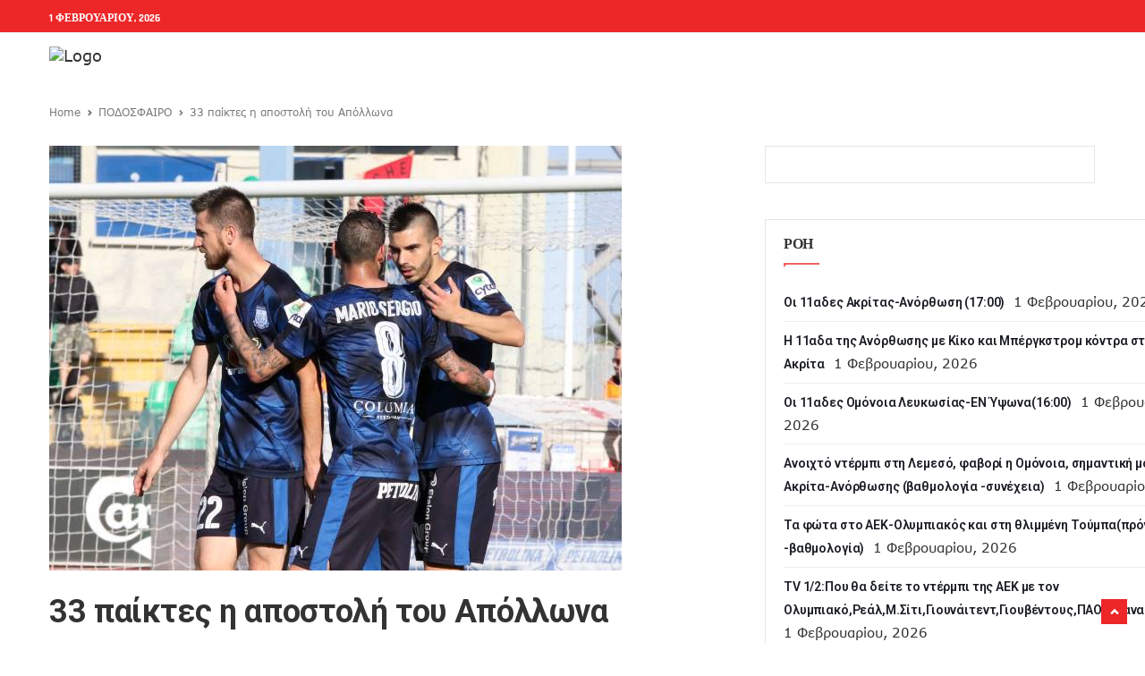

--- FILE ---
content_type: text/html; charset=UTF-8
request_url: https://athlitiki.com/2017/05/23/33-%CF%80%CE%B1%CE%AF%CE%BA%CF%84%CE%B5%CF%82-%CE%B7-%CE%B1%CF%80%CE%BF%CF%83%CF%84%CE%BF%CE%BB%CE%AE-%CF%84%CE%BF%CF%85-%CE%B1%CF%80%CF%8C%CE%BB%CE%BB%CF%89%CE%BD%CE%B1/
body_size: 18445
content:
<!DOCTYPE html>
<html lang="el" itemscope itemtype="https://schema.org/BlogPosting" class="no-js">

<head>
	<meta charset="UTF-8" />
	<meta name="viewport" content="width=device-width, initial-scale=1">
	<link rel="pingback" href="https://athlitiki.com/wp/xmlrpc.php">

	
		<!-- Google tag (gtag.js) -->
	<script async src="https://www.googletagmanager.com/gtag/js?id=G-677NF694CS" type="f79cf7d17278c62cf01312ea-text/javascript"></script>
	<script type="f79cf7d17278c62cf01312ea-text/javascript">
		window.dataLayer = window.dataLayer || [];
		function gtag() { dataLayer.push(arguments); }
		gtag('js', new Date());
		gtag('config', 'G-677NF694CS');
	</script>


	<title>33 παίκτες η αποστολή του Απόλλωνα &#8211; Athlitiki</title>
<meta name='robots' content='max-image-preview:large' />
<link rel='dns-prefetch' href='//fonts.googleapis.com' />
<link rel="alternate" type="application/rss+xml" title="Ροή RSS &raquo; Athlitiki" href="https://athlitiki.com/feed/" />
<link rel="alternate" type="application/rss+xml" title="Ροή Σχολίων &raquo; Athlitiki" href="https://athlitiki.com/comments/feed/" />
<link rel="alternate" type="application/rss+xml" title="Ροή Σχολίων Athlitiki &raquo; 33 παίκτες η αποστολή του Απόλλωνα" href="https://athlitiki.com/2017/05/23/33-%cf%80%ce%b1%ce%af%ce%ba%cf%84%ce%b5%cf%82-%ce%b7-%ce%b1%cf%80%ce%bf%cf%83%cf%84%ce%bf%ce%bb%ce%ae-%cf%84%ce%bf%cf%85-%ce%b1%cf%80%cf%8c%ce%bb%ce%bb%cf%89%ce%bd%ce%b1/feed/" />
<script type="f79cf7d17278c62cf01312ea-text/javascript">
window._wpemojiSettings = {"baseUrl":"https:\/\/s.w.org\/images\/core\/emoji\/14.0.0\/72x72\/","ext":".png","svgUrl":"https:\/\/s.w.org\/images\/core\/emoji\/14.0.0\/svg\/","svgExt":".svg","source":{"concatemoji":"https:\/\/athlitiki.com\/wp\/wp-includes\/js\/wp-emoji-release.min.js?ver=6.3.1"}};
/*! This file is auto-generated */
!function(i,n){var o,s,e;function c(e){try{var t={supportTests:e,timestamp:(new Date).valueOf()};sessionStorage.setItem(o,JSON.stringify(t))}catch(e){}}function p(e,t,n){e.clearRect(0,0,e.canvas.width,e.canvas.height),e.fillText(t,0,0);var t=new Uint32Array(e.getImageData(0,0,e.canvas.width,e.canvas.height).data),r=(e.clearRect(0,0,e.canvas.width,e.canvas.height),e.fillText(n,0,0),new Uint32Array(e.getImageData(0,0,e.canvas.width,e.canvas.height).data));return t.every(function(e,t){return e===r[t]})}function u(e,t,n){switch(t){case"flag":return n(e,"\ud83c\udff3\ufe0f\u200d\u26a7\ufe0f","\ud83c\udff3\ufe0f\u200b\u26a7\ufe0f")?!1:!n(e,"\ud83c\uddfa\ud83c\uddf3","\ud83c\uddfa\u200b\ud83c\uddf3")&&!n(e,"\ud83c\udff4\udb40\udc67\udb40\udc62\udb40\udc65\udb40\udc6e\udb40\udc67\udb40\udc7f","\ud83c\udff4\u200b\udb40\udc67\u200b\udb40\udc62\u200b\udb40\udc65\u200b\udb40\udc6e\u200b\udb40\udc67\u200b\udb40\udc7f");case"emoji":return!n(e,"\ud83e\udef1\ud83c\udffb\u200d\ud83e\udef2\ud83c\udfff","\ud83e\udef1\ud83c\udffb\u200b\ud83e\udef2\ud83c\udfff")}return!1}function f(e,t,n){var r="undefined"!=typeof WorkerGlobalScope&&self instanceof WorkerGlobalScope?new OffscreenCanvas(300,150):i.createElement("canvas"),a=r.getContext("2d",{willReadFrequently:!0}),o=(a.textBaseline="top",a.font="600 32px Arial",{});return e.forEach(function(e){o[e]=t(a,e,n)}),o}function t(e){var t=i.createElement("script");t.src=e,t.defer=!0,i.head.appendChild(t)}"undefined"!=typeof Promise&&(o="wpEmojiSettingsSupports",s=["flag","emoji"],n.supports={everything:!0,everythingExceptFlag:!0},e=new Promise(function(e){i.addEventListener("DOMContentLoaded",e,{once:!0})}),new Promise(function(t){var n=function(){try{var e=JSON.parse(sessionStorage.getItem(o));if("object"==typeof e&&"number"==typeof e.timestamp&&(new Date).valueOf()<e.timestamp+604800&&"object"==typeof e.supportTests)return e.supportTests}catch(e){}return null}();if(!n){if("undefined"!=typeof Worker&&"undefined"!=typeof OffscreenCanvas&&"undefined"!=typeof URL&&URL.createObjectURL&&"undefined"!=typeof Blob)try{var e="postMessage("+f.toString()+"("+[JSON.stringify(s),u.toString(),p.toString()].join(",")+"));",r=new Blob([e],{type:"text/javascript"}),a=new Worker(URL.createObjectURL(r),{name:"wpTestEmojiSupports"});return void(a.onmessage=function(e){c(n=e.data),a.terminate(),t(n)})}catch(e){}c(n=f(s,u,p))}t(n)}).then(function(e){for(var t in e)n.supports[t]=e[t],n.supports.everything=n.supports.everything&&n.supports[t],"flag"!==t&&(n.supports.everythingExceptFlag=n.supports.everythingExceptFlag&&n.supports[t]);n.supports.everythingExceptFlag=n.supports.everythingExceptFlag&&!n.supports.flag,n.DOMReady=!1,n.readyCallback=function(){n.DOMReady=!0}}).then(function(){return e}).then(function(){var e;n.supports.everything||(n.readyCallback(),(e=n.source||{}).concatemoji?t(e.concatemoji):e.wpemoji&&e.twemoji&&(t(e.twemoji),t(e.wpemoji)))}))}((window,document),window._wpemojiSettings);
</script>
<style type="text/css">
img.wp-smiley,
img.emoji {
	display: inline !important;
	border: none !important;
	box-shadow: none !important;
	height: 1em !important;
	width: 1em !important;
	margin: 0 0.07em !important;
	vertical-align: -0.1em !important;
	background: none !important;
	padding: 0 !important;
}
</style>
	<link rel='stylesheet' id='pionusnews-fonts-lato-css' href='https://fonts.googleapis.com/css?family=Lato%3A400%2C500%2C400italic&#038;subset=latin%2Clatin-ext' type='text/css' media='all' />
<style type="text/css">@font-face {font-family:Rajdhani;font-style:normal;font-weight:400;src:url(/cf-fonts/s/rajdhani/5.0.11/latin-ext/400/normal.woff2);unicode-range:U+0100-02AF,U+0304,U+0308,U+0329,U+1E00-1E9F,U+1EF2-1EFF,U+2020,U+20A0-20AB,U+20AD-20CF,U+2113,U+2C60-2C7F,U+A720-A7FF;font-display:swap;}@font-face {font-family:Rajdhani;font-style:normal;font-weight:400;src:url(/cf-fonts/s/rajdhani/5.0.11/latin/400/normal.woff2);unicode-range:U+0000-00FF,U+0131,U+0152-0153,U+02BB-02BC,U+02C6,U+02DA,U+02DC,U+0304,U+0308,U+0329,U+2000-206F,U+2074,U+20AC,U+2122,U+2191,U+2193,U+2212,U+2215,U+FEFF,U+FFFD;font-display:swap;}@font-face {font-family:Rajdhani;font-style:normal;font-weight:400;src:url(/cf-fonts/s/rajdhani/5.0.11/devanagari/400/normal.woff2);unicode-range:U+0900-097F,U+1CD0-1CF9,U+200C-200D,U+20A8,U+20B9,U+25CC,U+A830-A839,U+A8E0-A8FF;font-display:swap;}@font-face {font-family:Rajdhani;font-style:normal;font-weight:500;src:url(/cf-fonts/s/rajdhani/5.0.11/devanagari/500/normal.woff2);unicode-range:U+0900-097F,U+1CD0-1CF9,U+200C-200D,U+20A8,U+20B9,U+25CC,U+A830-A839,U+A8E0-A8FF;font-display:swap;}@font-face {font-family:Rajdhani;font-style:normal;font-weight:500;src:url(/cf-fonts/s/rajdhani/5.0.11/latin/500/normal.woff2);unicode-range:U+0000-00FF,U+0131,U+0152-0153,U+02BB-02BC,U+02C6,U+02DA,U+02DC,U+0304,U+0308,U+0329,U+2000-206F,U+2074,U+20AC,U+2122,U+2191,U+2193,U+2212,U+2215,U+FEFF,U+FFFD;font-display:swap;}@font-face {font-family:Rajdhani;font-style:normal;font-weight:500;src:url(/cf-fonts/s/rajdhani/5.0.11/latin-ext/500/normal.woff2);unicode-range:U+0100-02AF,U+0304,U+0308,U+0329,U+1E00-1E9F,U+1EF2-1EFF,U+2020,U+20A0-20AB,U+20AD-20CF,U+2113,U+2C60-2C7F,U+A720-A7FF;font-display:swap;}@font-face {font-family:Rajdhani;font-style:normal;font-weight:600;src:url(/cf-fonts/s/rajdhani/5.0.11/devanagari/600/normal.woff2);unicode-range:U+0900-097F,U+1CD0-1CF9,U+200C-200D,U+20A8,U+20B9,U+25CC,U+A830-A839,U+A8E0-A8FF;font-display:swap;}@font-face {font-family:Rajdhani;font-style:normal;font-weight:600;src:url(/cf-fonts/s/rajdhani/5.0.11/latin-ext/600/normal.woff2);unicode-range:U+0100-02AF,U+0304,U+0308,U+0329,U+1E00-1E9F,U+1EF2-1EFF,U+2020,U+20A0-20AB,U+20AD-20CF,U+2113,U+2C60-2C7F,U+A720-A7FF;font-display:swap;}@font-face {font-family:Rajdhani;font-style:normal;font-weight:600;src:url(/cf-fonts/s/rajdhani/5.0.11/latin/600/normal.woff2);unicode-range:U+0000-00FF,U+0131,U+0152-0153,U+02BB-02BC,U+02C6,U+02DA,U+02DC,U+0304,U+0308,U+0329,U+2000-206F,U+2074,U+20AC,U+2122,U+2191,U+2193,U+2212,U+2215,U+FEFF,U+FFFD;font-display:swap;}@font-face {font-family:Rajdhani;font-style:normal;font-weight:700;src:url(/cf-fonts/s/rajdhani/5.0.11/latin-ext/700/normal.woff2);unicode-range:U+0100-02AF,U+0304,U+0308,U+0329,U+1E00-1E9F,U+1EF2-1EFF,U+2020,U+20A0-20AB,U+20AD-20CF,U+2113,U+2C60-2C7F,U+A720-A7FF;font-display:swap;}@font-face {font-family:Rajdhani;font-style:normal;font-weight:700;src:url(/cf-fonts/s/rajdhani/5.0.11/devanagari/700/normal.woff2);unicode-range:U+0900-097F,U+1CD0-1CF9,U+200C-200D,U+20A8,U+20B9,U+25CC,U+A830-A839,U+A8E0-A8FF;font-display:swap;}@font-face {font-family:Rajdhani;font-style:normal;font-weight:700;src:url(/cf-fonts/s/rajdhani/5.0.11/latin/700/normal.woff2);unicode-range:U+0000-00FF,U+0131,U+0152-0153,U+02BB-02BC,U+02C6,U+02DA,U+02DC,U+0304,U+0308,U+0329,U+2000-206F,U+2074,U+20AC,U+2122,U+2191,U+2193,U+2212,U+2215,U+FEFF,U+FFFD;font-display:swap;}</style>
<style type="text/css">@font-face {font-family:Poppins;font-style:normal;font-weight:400;src:url(/cf-fonts/s/poppins/5.0.11/latin-ext/400/normal.woff2);unicode-range:U+0100-02AF,U+0304,U+0308,U+0329,U+1E00-1E9F,U+1EF2-1EFF,U+2020,U+20A0-20AB,U+20AD-20CF,U+2113,U+2C60-2C7F,U+A720-A7FF;font-display:swap;}@font-face {font-family:Poppins;font-style:normal;font-weight:400;src:url(/cf-fonts/s/poppins/5.0.11/devanagari/400/normal.woff2);unicode-range:U+0900-097F,U+1CD0-1CF9,U+200C-200D,U+20A8,U+20B9,U+25CC,U+A830-A839,U+A8E0-A8FF;font-display:swap;}@font-face {font-family:Poppins;font-style:normal;font-weight:400;src:url(/cf-fonts/s/poppins/5.0.11/latin/400/normal.woff2);unicode-range:U+0000-00FF,U+0131,U+0152-0153,U+02BB-02BC,U+02C6,U+02DA,U+02DC,U+0304,U+0308,U+0329,U+2000-206F,U+2074,U+20AC,U+2122,U+2191,U+2193,U+2212,U+2215,U+FEFF,U+FFFD;font-display:swap;}@font-face {font-family:Poppins;font-style:normal;font-weight:500;src:url(/cf-fonts/s/poppins/5.0.11/latin-ext/500/normal.woff2);unicode-range:U+0100-02AF,U+0304,U+0308,U+0329,U+1E00-1E9F,U+1EF2-1EFF,U+2020,U+20A0-20AB,U+20AD-20CF,U+2113,U+2C60-2C7F,U+A720-A7FF;font-display:swap;}@font-face {font-family:Poppins;font-style:normal;font-weight:500;src:url(/cf-fonts/s/poppins/5.0.11/latin/500/normal.woff2);unicode-range:U+0000-00FF,U+0131,U+0152-0153,U+02BB-02BC,U+02C6,U+02DA,U+02DC,U+0304,U+0308,U+0329,U+2000-206F,U+2074,U+20AC,U+2122,U+2191,U+2193,U+2212,U+2215,U+FEFF,U+FFFD;font-display:swap;}@font-face {font-family:Poppins;font-style:normal;font-weight:500;src:url(/cf-fonts/s/poppins/5.0.11/devanagari/500/normal.woff2);unicode-range:U+0900-097F,U+1CD0-1CF9,U+200C-200D,U+20A8,U+20B9,U+25CC,U+A830-A839,U+A8E0-A8FF;font-display:swap;}@font-face {font-family:Poppins;font-style:normal;font-weight:600;src:url(/cf-fonts/s/poppins/5.0.11/latin/600/normal.woff2);unicode-range:U+0000-00FF,U+0131,U+0152-0153,U+02BB-02BC,U+02C6,U+02DA,U+02DC,U+0304,U+0308,U+0329,U+2000-206F,U+2074,U+20AC,U+2122,U+2191,U+2193,U+2212,U+2215,U+FEFF,U+FFFD;font-display:swap;}@font-face {font-family:Poppins;font-style:normal;font-weight:600;src:url(/cf-fonts/s/poppins/5.0.11/latin-ext/600/normal.woff2);unicode-range:U+0100-02AF,U+0304,U+0308,U+0329,U+1E00-1E9F,U+1EF2-1EFF,U+2020,U+20A0-20AB,U+20AD-20CF,U+2113,U+2C60-2C7F,U+A720-A7FF;font-display:swap;}@font-face {font-family:Poppins;font-style:normal;font-weight:600;src:url(/cf-fonts/s/poppins/5.0.11/devanagari/600/normal.woff2);unicode-range:U+0900-097F,U+1CD0-1CF9,U+200C-200D,U+20A8,U+20B9,U+25CC,U+A830-A839,U+A8E0-A8FF;font-display:swap;}@font-face {font-family:Poppins;font-style:normal;font-weight:700;src:url(/cf-fonts/s/poppins/5.0.11/latin-ext/700/normal.woff2);unicode-range:U+0100-02AF,U+0304,U+0308,U+0329,U+1E00-1E9F,U+1EF2-1EFF,U+2020,U+20A0-20AB,U+20AD-20CF,U+2113,U+2C60-2C7F,U+A720-A7FF;font-display:swap;}@font-face {font-family:Poppins;font-style:normal;font-weight:700;src:url(/cf-fonts/s/poppins/5.0.11/devanagari/700/normal.woff2);unicode-range:U+0900-097F,U+1CD0-1CF9,U+200C-200D,U+20A8,U+20B9,U+25CC,U+A830-A839,U+A8E0-A8FF;font-display:swap;}@font-face {font-family:Poppins;font-style:normal;font-weight:700;src:url(/cf-fonts/s/poppins/5.0.11/latin/700/normal.woff2);unicode-range:U+0000-00FF,U+0131,U+0152-0153,U+02BB-02BC,U+02C6,U+02DA,U+02DC,U+0304,U+0308,U+0329,U+2000-206F,U+2074,U+20AC,U+2122,U+2191,U+2193,U+2212,U+2215,U+FEFF,U+FFFD;font-display:swap;}</style>
<link rel='stylesheet' id='pionusnews-fonts-roboto-css' href='https://fonts.googleapis.com/css?family=Roboto%3A400%2C500%2C600%2C700%2C400italic&#038;subset=latin%2Clatin-ext' type='text/css' media='all' />
<link rel='stylesheet' id='font-awesome-latest-css' href='https://athlitiki.com/wp-content/themes/pantograph/css/fontawesome-all.min.css?ver=6.3.1' type='text/css' media='all' />
<link rel='stylesheet' id='bootstrap-css' href='https://athlitiki.com/wp-content/themes/pantograph/css/bootstrap.css?ver=6.3.1' type='text/css' media='all' />
<link rel='stylesheet' id='slick-css' href='https://athlitiki.com/wp-content/themes/pantograph/css/slick.css?ver=6.3.1' type='text/css' media='all' />
<link rel='stylesheet' id='animate-css' href='https://athlitiki.com/wp-content/themes/pantograph/css/animate.css?ver=6.3.1' type='text/css' media='all' />
<link rel='stylesheet' id='pionusnews-ts-css' href='https://athlitiki.com/wp-content/themes/pantograph/css/ts.css?ver=6.3.1' type='text/css' media='all' />
<link rel='stylesheet' id='pionusnews-main-styles-css' href='https://athlitiki.com/wp-content/themes/pantograph/css/main-styles.min.css?ver=6.3.1' type='text/css' media='all' />
<link rel='stylesheet' id='pantograph-stylesheet-css' href='https://athlitiki.com/wp-content/themes/pantograph/style.css?ver=6.3.1' type='text/css' media='all' />
<link rel='stylesheet' id='pionusnews-style-font3-css' href='https://athlitiki.com/wp-content/themes/pantograph/css/style-font4.css?ver=6.3.1' type='text/css' media='all' />
<link rel='stylesheet' id='pionusnews-gutenberg-additions-css' href='https://athlitiki.com/wp-content/themes/pantograph/gutenberg/css/gutenberg-additions.css?ver=6.3.1' type='text/css' media='all' />
<link rel='stylesheet' id='pionusnews-title-style12-css' href='https://athlitiki.com/wp-content/themes/pantograph/css/title/title-style12.css?ver=6.3.1' type='text/css' media='all' />
<link rel='stylesheet' id='pionusnews-sidebar-title-style12-css' href='https://athlitiki.com/wp-content/themes/pantograph/css/title/sidebar-title-style12.css?ver=6.3.1' type='text/css' media='all' />
<link rel='stylesheet' id='pionusnews-newmenustyle-css' href='https://athlitiki.com/wp-content/themes/pantograph/css/newmenustyle.css?ver=6.3.1' type='text/css' media='all' />
<link rel='stylesheet' id='wp-block-library-css' href='https://athlitiki.com/wp/wp-includes/css/dist/block-library/style.min.css?ver=6.3.1' type='text/css' media='all' />
<style id='wp-block-library-theme-inline-css' type='text/css'>
.wp-block-audio figcaption{color:#555;font-size:13px;text-align:center}.is-dark-theme .wp-block-audio figcaption{color:hsla(0,0%,100%,.65)}.wp-block-audio{margin:0 0 1em}.wp-block-code{border:1px solid #ccc;border-radius:4px;font-family:Menlo,Consolas,monaco,monospace;padding:.8em 1em}.wp-block-embed figcaption{color:#555;font-size:13px;text-align:center}.is-dark-theme .wp-block-embed figcaption{color:hsla(0,0%,100%,.65)}.wp-block-embed{margin:0 0 1em}.blocks-gallery-caption{color:#555;font-size:13px;text-align:center}.is-dark-theme .blocks-gallery-caption{color:hsla(0,0%,100%,.65)}.wp-block-image figcaption{color:#555;font-size:13px;text-align:center}.is-dark-theme .wp-block-image figcaption{color:hsla(0,0%,100%,.65)}.wp-block-image{margin:0 0 1em}.wp-block-pullquote{border-bottom:4px solid;border-top:4px solid;color:currentColor;margin-bottom:1.75em}.wp-block-pullquote cite,.wp-block-pullquote footer,.wp-block-pullquote__citation{color:currentColor;font-size:.8125em;font-style:normal;text-transform:uppercase}.wp-block-quote{border-left:.25em solid;margin:0 0 1.75em;padding-left:1em}.wp-block-quote cite,.wp-block-quote footer{color:currentColor;font-size:.8125em;font-style:normal;position:relative}.wp-block-quote.has-text-align-right{border-left:none;border-right:.25em solid;padding-left:0;padding-right:1em}.wp-block-quote.has-text-align-center{border:none;padding-left:0}.wp-block-quote.is-large,.wp-block-quote.is-style-large,.wp-block-quote.is-style-plain{border:none}.wp-block-search .wp-block-search__label{font-weight:700}.wp-block-search__button{border:1px solid #ccc;padding:.375em .625em}:where(.wp-block-group.has-background){padding:1.25em 2.375em}.wp-block-separator.has-css-opacity{opacity:.4}.wp-block-separator{border:none;border-bottom:2px solid;margin-left:auto;margin-right:auto}.wp-block-separator.has-alpha-channel-opacity{opacity:1}.wp-block-separator:not(.is-style-wide):not(.is-style-dots){width:100px}.wp-block-separator.has-background:not(.is-style-dots){border-bottom:none;height:1px}.wp-block-separator.has-background:not(.is-style-wide):not(.is-style-dots){height:2px}.wp-block-table{margin:0 0 1em}.wp-block-table td,.wp-block-table th{word-break:normal}.wp-block-table figcaption{color:#555;font-size:13px;text-align:center}.is-dark-theme .wp-block-table figcaption{color:hsla(0,0%,100%,.65)}.wp-block-video figcaption{color:#555;font-size:13px;text-align:center}.is-dark-theme .wp-block-video figcaption{color:hsla(0,0%,100%,.65)}.wp-block-video{margin:0 0 1em}.wp-block-template-part.has-background{margin-bottom:0;margin-top:0;padding:1.25em 2.375em}
</style>
<style id='classic-theme-styles-inline-css' type='text/css'>
/*! This file is auto-generated */
.wp-block-button__link{color:#fff;background-color:#32373c;border-radius:9999px;box-shadow:none;text-decoration:none;padding:calc(.667em + 2px) calc(1.333em + 2px);font-size:1.125em}.wp-block-file__button{background:#32373c;color:#fff;text-decoration:none}
</style>
<style id='global-styles-inline-css' type='text/css'>
body{--wp--preset--color--black: #000000;--wp--preset--color--cyan-bluish-gray: #abb8c3;--wp--preset--color--white: #ffffff;--wp--preset--color--pale-pink: #f78da7;--wp--preset--color--vivid-red: #cf2e2e;--wp--preset--color--luminous-vivid-orange: #ff6900;--wp--preset--color--luminous-vivid-amber: #fcb900;--wp--preset--color--light-green-cyan: #7bdcb5;--wp--preset--color--vivid-green-cyan: #00d084;--wp--preset--color--pale-cyan-blue: #8ed1fc;--wp--preset--color--vivid-cyan-blue: #0693e3;--wp--preset--color--vivid-purple: #9b51e0;--wp--preset--color--primary: #f26363;--wp--preset--gradient--vivid-cyan-blue-to-vivid-purple: linear-gradient(135deg,rgba(6,147,227,1) 0%,rgb(155,81,224) 100%);--wp--preset--gradient--light-green-cyan-to-vivid-green-cyan: linear-gradient(135deg,rgb(122,220,180) 0%,rgb(0,208,130) 100%);--wp--preset--gradient--luminous-vivid-amber-to-luminous-vivid-orange: linear-gradient(135deg,rgba(252,185,0,1) 0%,rgba(255,105,0,1) 100%);--wp--preset--gradient--luminous-vivid-orange-to-vivid-red: linear-gradient(135deg,rgba(255,105,0,1) 0%,rgb(207,46,46) 100%);--wp--preset--gradient--very-light-gray-to-cyan-bluish-gray: linear-gradient(135deg,rgb(238,238,238) 0%,rgb(169,184,195) 100%);--wp--preset--gradient--cool-to-warm-spectrum: linear-gradient(135deg,rgb(74,234,220) 0%,rgb(151,120,209) 20%,rgb(207,42,186) 40%,rgb(238,44,130) 60%,rgb(251,105,98) 80%,rgb(254,248,76) 100%);--wp--preset--gradient--blush-light-purple: linear-gradient(135deg,rgb(255,206,236) 0%,rgb(152,150,240) 100%);--wp--preset--gradient--blush-bordeaux: linear-gradient(135deg,rgb(254,205,165) 0%,rgb(254,45,45) 50%,rgb(107,0,62) 100%);--wp--preset--gradient--luminous-dusk: linear-gradient(135deg,rgb(255,203,112) 0%,rgb(199,81,192) 50%,rgb(65,88,208) 100%);--wp--preset--gradient--pale-ocean: linear-gradient(135deg,rgb(255,245,203) 0%,rgb(182,227,212) 50%,rgb(51,167,181) 100%);--wp--preset--gradient--electric-grass: linear-gradient(135deg,rgb(202,248,128) 0%,rgb(113,206,126) 100%);--wp--preset--gradient--midnight: linear-gradient(135deg,rgb(2,3,129) 0%,rgb(40,116,252) 100%);--wp--preset--font-size--small: 13px;--wp--preset--font-size--medium: 20px;--wp--preset--font-size--large: 36px;--wp--preset--font-size--x-large: 42px;--wp--preset--spacing--20: 0.44rem;--wp--preset--spacing--30: 0.67rem;--wp--preset--spacing--40: 1rem;--wp--preset--spacing--50: 1.5rem;--wp--preset--spacing--60: 2.25rem;--wp--preset--spacing--70: 3.38rem;--wp--preset--spacing--80: 5.06rem;--wp--preset--shadow--natural: 6px 6px 9px rgba(0, 0, 0, 0.2);--wp--preset--shadow--deep: 12px 12px 50px rgba(0, 0, 0, 0.4);--wp--preset--shadow--sharp: 6px 6px 0px rgba(0, 0, 0, 0.2);--wp--preset--shadow--outlined: 6px 6px 0px -3px rgba(255, 255, 255, 1), 6px 6px rgba(0, 0, 0, 1);--wp--preset--shadow--crisp: 6px 6px 0px rgba(0, 0, 0, 1);}:where(.is-layout-flex){gap: 0.5em;}:where(.is-layout-grid){gap: 0.5em;}body .is-layout-flow > .alignleft{float: left;margin-inline-start: 0;margin-inline-end: 2em;}body .is-layout-flow > .alignright{float: right;margin-inline-start: 2em;margin-inline-end: 0;}body .is-layout-flow > .aligncenter{margin-left: auto !important;margin-right: auto !important;}body .is-layout-constrained > .alignleft{float: left;margin-inline-start: 0;margin-inline-end: 2em;}body .is-layout-constrained > .alignright{float: right;margin-inline-start: 2em;margin-inline-end: 0;}body .is-layout-constrained > .aligncenter{margin-left: auto !important;margin-right: auto !important;}body .is-layout-constrained > :where(:not(.alignleft):not(.alignright):not(.alignfull)){max-width: var(--wp--style--global--content-size);margin-left: auto !important;margin-right: auto !important;}body .is-layout-constrained > .alignwide{max-width: var(--wp--style--global--wide-size);}body .is-layout-flex{display: flex;}body .is-layout-flex{flex-wrap: wrap;align-items: center;}body .is-layout-flex > *{margin: 0;}body .is-layout-grid{display: grid;}body .is-layout-grid > *{margin: 0;}:where(.wp-block-columns.is-layout-flex){gap: 2em;}:where(.wp-block-columns.is-layout-grid){gap: 2em;}:where(.wp-block-post-template.is-layout-flex){gap: 1.25em;}:where(.wp-block-post-template.is-layout-grid){gap: 1.25em;}.has-black-color{color: var(--wp--preset--color--black) !important;}.has-cyan-bluish-gray-color{color: var(--wp--preset--color--cyan-bluish-gray) !important;}.has-white-color{color: var(--wp--preset--color--white) !important;}.has-pale-pink-color{color: var(--wp--preset--color--pale-pink) !important;}.has-vivid-red-color{color: var(--wp--preset--color--vivid-red) !important;}.has-luminous-vivid-orange-color{color: var(--wp--preset--color--luminous-vivid-orange) !important;}.has-luminous-vivid-amber-color{color: var(--wp--preset--color--luminous-vivid-amber) !important;}.has-light-green-cyan-color{color: var(--wp--preset--color--light-green-cyan) !important;}.has-vivid-green-cyan-color{color: var(--wp--preset--color--vivid-green-cyan) !important;}.has-pale-cyan-blue-color{color: var(--wp--preset--color--pale-cyan-blue) !important;}.has-vivid-cyan-blue-color{color: var(--wp--preset--color--vivid-cyan-blue) !important;}.has-vivid-purple-color{color: var(--wp--preset--color--vivid-purple) !important;}.has-black-background-color{background-color: var(--wp--preset--color--black) !important;}.has-cyan-bluish-gray-background-color{background-color: var(--wp--preset--color--cyan-bluish-gray) !important;}.has-white-background-color{background-color: var(--wp--preset--color--white) !important;}.has-pale-pink-background-color{background-color: var(--wp--preset--color--pale-pink) !important;}.has-vivid-red-background-color{background-color: var(--wp--preset--color--vivid-red) !important;}.has-luminous-vivid-orange-background-color{background-color: var(--wp--preset--color--luminous-vivid-orange) !important;}.has-luminous-vivid-amber-background-color{background-color: var(--wp--preset--color--luminous-vivid-amber) !important;}.has-light-green-cyan-background-color{background-color: var(--wp--preset--color--light-green-cyan) !important;}.has-vivid-green-cyan-background-color{background-color: var(--wp--preset--color--vivid-green-cyan) !important;}.has-pale-cyan-blue-background-color{background-color: var(--wp--preset--color--pale-cyan-blue) !important;}.has-vivid-cyan-blue-background-color{background-color: var(--wp--preset--color--vivid-cyan-blue) !important;}.has-vivid-purple-background-color{background-color: var(--wp--preset--color--vivid-purple) !important;}.has-black-border-color{border-color: var(--wp--preset--color--black) !important;}.has-cyan-bluish-gray-border-color{border-color: var(--wp--preset--color--cyan-bluish-gray) !important;}.has-white-border-color{border-color: var(--wp--preset--color--white) !important;}.has-pale-pink-border-color{border-color: var(--wp--preset--color--pale-pink) !important;}.has-vivid-red-border-color{border-color: var(--wp--preset--color--vivid-red) !important;}.has-luminous-vivid-orange-border-color{border-color: var(--wp--preset--color--luminous-vivid-orange) !important;}.has-luminous-vivid-amber-border-color{border-color: var(--wp--preset--color--luminous-vivid-amber) !important;}.has-light-green-cyan-border-color{border-color: var(--wp--preset--color--light-green-cyan) !important;}.has-vivid-green-cyan-border-color{border-color: var(--wp--preset--color--vivid-green-cyan) !important;}.has-pale-cyan-blue-border-color{border-color: var(--wp--preset--color--pale-cyan-blue) !important;}.has-vivid-cyan-blue-border-color{border-color: var(--wp--preset--color--vivid-cyan-blue) !important;}.has-vivid-purple-border-color{border-color: var(--wp--preset--color--vivid-purple) !important;}.has-vivid-cyan-blue-to-vivid-purple-gradient-background{background: var(--wp--preset--gradient--vivid-cyan-blue-to-vivid-purple) !important;}.has-light-green-cyan-to-vivid-green-cyan-gradient-background{background: var(--wp--preset--gradient--light-green-cyan-to-vivid-green-cyan) !important;}.has-luminous-vivid-amber-to-luminous-vivid-orange-gradient-background{background: var(--wp--preset--gradient--luminous-vivid-amber-to-luminous-vivid-orange) !important;}.has-luminous-vivid-orange-to-vivid-red-gradient-background{background: var(--wp--preset--gradient--luminous-vivid-orange-to-vivid-red) !important;}.has-very-light-gray-to-cyan-bluish-gray-gradient-background{background: var(--wp--preset--gradient--very-light-gray-to-cyan-bluish-gray) !important;}.has-cool-to-warm-spectrum-gradient-background{background: var(--wp--preset--gradient--cool-to-warm-spectrum) !important;}.has-blush-light-purple-gradient-background{background: var(--wp--preset--gradient--blush-light-purple) !important;}.has-blush-bordeaux-gradient-background{background: var(--wp--preset--gradient--blush-bordeaux) !important;}.has-luminous-dusk-gradient-background{background: var(--wp--preset--gradient--luminous-dusk) !important;}.has-pale-ocean-gradient-background{background: var(--wp--preset--gradient--pale-ocean) !important;}.has-electric-grass-gradient-background{background: var(--wp--preset--gradient--electric-grass) !important;}.has-midnight-gradient-background{background: var(--wp--preset--gradient--midnight) !important;}.has-small-font-size{font-size: var(--wp--preset--font-size--small) !important;}.has-medium-font-size{font-size: var(--wp--preset--font-size--medium) !important;}.has-large-font-size{font-size: var(--wp--preset--font-size--large) !important;}.has-x-large-font-size{font-size: var(--wp--preset--font-size--x-large) !important;}
.wp-block-navigation a:where(:not(.wp-element-button)){color: inherit;}
:where(.wp-block-post-template.is-layout-flex){gap: 1.25em;}:where(.wp-block-post-template.is-layout-grid){gap: 1.25em;}
:where(.wp-block-columns.is-layout-flex){gap: 2em;}:where(.wp-block-columns.is-layout-grid){gap: 2em;}
.wp-block-pullquote{font-size: 1.5em;line-height: 1.6;}
</style>
<link rel='stylesheet' id='contact-form-7-css' href='https://athlitiki.com/wp-content/plugins/contact-form-7/includes/css/styles.css?ver=5.8' type='text/css' media='all' />
<link rel='stylesheet' id='the_pantograph_extensions-css' href='https://athlitiki.com/wp-content/plugins/the_pantograph_extensions/modules/css/the_pionusnews_extensions.css?ver=6.3.1' type='text/css' media='all' />
<link rel='stylesheet' id='ft_tremendous-instagram-style-css' href='https://athlitiki.com/wp-content/plugins/the_pantograph_extensions/modules/widgets/instagram/css/style.css?ver=6.3.1' type='text/css' media='all' />
<link rel='stylesheet' id='ft_tremendous-twitter-style-css' href='https://athlitiki.com/wp-content/plugins/the_pantograph_extensions/modules/widgets/twitter/css/style.css?ver=6.3.1' type='text/css' media='all' />
<link rel='stylesheet' id='ft_tremendous-social-counter-style-css' href='https://athlitiki.com/wp-content/plugins/the_pantograph_extensions/modules/widgets/social-counter/css/style.css?ver=6.3.1' type='text/css' media='all' />
<link rel='stylesheet' id='pantograph-child-stylesheet-css' href='https://athlitiki.com/wp-content/themes/pantograph-child/style.css?ver=6.3.1' type='text/css' media='all' />
<link rel='stylesheet' id='custom-style-css' href='https://athlitiki.com/wp-content/themes/pantograph/css/custom_script.css?ver=6.3.1' type='text/css' media='all' />
<style id='custom-style-inline-css' type='text/css'>

				.title_style_1 .titleh3.margin-bottom-20{
						color: #ed2628;
					}
					.title_style_1 .titleh3.margin-bottom-20:before {
						background: #ed2628;
					}

					.title_style_1 h3.margin-bottom-15{
						color: #ed2628;
					}
					.title_style_1 h3.margin-bottom-15:before {
						background: #ed2628;
					}
					.title_style_1 h4.margin-bottom-15{
						color: #ed2628;
					}
					.title_style_1 h4.margin-bottom-15:before {
						background: #ed2628;
					}
					.title_style_2 .titleh3.margin-bottom-20{
						border-bottom: 4px solid #ed2628;
					}
					.title_style_2 h3.margin-bottom-15{
						border-bottom: 4px solid #ed2628;
					}

					.title_style_2 h4.margin-bottom-15{
						border-bottom: 4px solid #ed2628;
					}
					.title_style_4 .titleh3.margin-bottom-20{
						border-top: 4px solid #ed2628;
					}
					.title_style_4 .pull-right .nav-tabs>li.active>a, .pull-right .nav-tabs>li.active>a:focus, .pull-right .nav-tabs>li.active>a:hover {
						color: #F26262;
					}
					.title_style_4 h3.margin-bottom-15{
						border-top: 4px solid #ed2628;
					}

					.title_style_4 h4.margin-bottom-15{
						border-top: 4px solid #ed2628;

					}
					.title_style_5 h3 b, .title_style_5 h4 b {
						background-color: #ed2628; 
					}

					.title_style_5 .titleh3.margin-bottom-20 b {
						background-color: #ed2628; 
					}
					.title_style_6 h3 b, .title_style_6 h4 b {
						background-color: #ed2628; 
					}

					.title_style_6 .titleh3.margin-bottom-20{
						border-top: 3px solid #ed2628;
					}
					.title_style_6 .titleh3.margin-bottom-20 b{
						background: #ed2628;
					}

					.title_style_6 h3.margin-bottom-15{
						border-top: 3px solid #ed2628;
					}

					.title_style_6 h4.margin-bottom-15{
						border-top: 3px solid #ed2628;
					}
					.title_style_7 h3 b, .title_style_7 h4 b {
						background-color: #ed2628; 
					}
					.title_style_7 .titleh3.margin-bottom-20 b {
						background-color: #ed2628; 
					}
					.title_style_7 .titleh3.margin-bottom-20{
						border-bottom: 3px solid #ed2628;
					}

					.title_style_7 .titleh3.margin-bottom-20 b:after {
						border-bottom: 31px solid #ed2628;
					}


					.title_style_7 h3.margin-bottom-15{
						border-bottom: 3px solid #ed2628;
					}

					.title_style_7 h3.margin-bottom-15 b:after {
						border-bottom: 31px solid #ed2628;
					}

					.title_style_7 h4.margin-bottom-15{
						border-bottom: 3px solid #ed2628;
					}

					.title_style_7 h4.margin-bottom-15 b:after {
						border-bottom: 31px solid #ed2628;
					}
					.title_style_8 .titleh3.margin-bottom-20 b{
						background-color: #444; 
					}
					.title_style_9 h3 b, .title_style_9 h4 b {
						background-color: #ed2628; 
					}
					.title_style_9 .titleh3.margin-bottom-20 b{
						background-color: #ed2628; 
					}
					.title_style_9 .titleh3.margin-bottom-20:before {
						background: rgba(0,0,0,.05)!important;
					}
					.title_style_9 .titleh3.margin-bottom-20 b:before {
						border-top-color: #ed2628;
						border-top: 10px solid #ed2628;
					}
					.title_style_9 h3.margin-bottom-15:before {
						background: rgba(0,0,0,.05)!important;
					}
					.title_style_9 h3.margin-bottom-15 b:before {
						border-top-color: #ed2628;
						border-top: 10px solid #ed2628;
					}
					.title_style_9 h4.margin-bottom-15:before {
						background: rgba(0,0,0,.05)!important;
					}
					.title_style_9 h4.margin-bottom-15 b:before {
						border-top-color: #ed2628;
						border-top: 10px solid #ed2628;
					}
					.title_style_10 h3 b, .title_style_10 h4 b {
						background-color: #ed2628; 
					}
					.title_style_10 .titleh3.margin-bottom-20:after {
						background: rgba(0,0,0,.04);
					}
					.title_style_10 .titleh3.margin-bottom-20 b {
						background-color: #ed2628; 
					}
					.title_style_11 h3 b, .title_style_11 h4 b {
						border-bottom: 2px solid #ed2628; 
					}
					.title_style_11 .titleh3.margin-bottom-20 b{
						border-bottom: 2px solid #ed2628;
					}
					.title_style_12 .titleh3.margin-bottom-20:after {
						background: #ed2628;
					}
					.title_style_12 .titleh3.margin-bottom-20:before {
						border-top-color: #ed2628;
						border-top: 5px solid #ed2628;
					}
					.title_style_12 h3.margin-bottom-15:after, .pionusnews_instagram h4:after {
						background: #ed2628;
					}
					.title_style_12 h3.margin-bottom-15:before, .pionusnews_instagram h4:before {
						border-top-color: #ed2628;
						border-top: 5px solid #ed2628;
					}

					.title_style_12 h4.margin-bottom-15:after {
						background: #ed2628;
					}
					.title_style_12 h4.margin-bottom-15:before {
						border-top-color: #ed2628;
						border-top: 5px solid #ed2628;
					}
			
				footer {
					background: #000000;
				}
				
				.header-top-border {
					border-top: none !important;
				}
					
				aside .side-widget h4 span.sh-text, aside .sidebar-box h4 span.sh-text {
					color: !important;
				}
				aside .side-widget h4:after, aside .sidebar-box h4:after {
					background: #f26262!important;
				}
				aside .side-widget h4:before, aside .sidebar-box h4:before {
					border-top-color: #f26262!important;
					border-top: 5px solid #f26262!important;
				}
				
				.headerstyletwo .navbar-social, .headerstylefive .navbar-social {
					float: left;
					width: 12%;
					display: inline-block;
					min-height: 1px;
				}
				
				.header .navbar-default {
					 background: #ffffff!important;
				}
				
				.header_top_block {
					 background: #ed2628!important;
				}
				
			.header .navbar-default .navbar-nav:not(.leftside):not(.navbar-right) > li:first-child > a, .header7 .navbar-default .navbar-nav:not(.leftside):not(.navbar-right) > li:first-child > a,
			.header .nav-dark .navbar-nav:not(.leftside):not(.navbar-right) > li:first-child > a{
				padding-left: 15px !important;
			}
			.header .navbar-default .navbar-nav:not(.leftside):not(.navbar-right) > li > a > span {
				margin-right: 1px;
			}
			
</style>
<script type="f79cf7d17278c62cf01312ea-text/javascript" src='https://athlitiki.com/wp/wp-includes/js/jquery/jquery.min.js?ver=3.7.0' id='jquery-core-js'></script>
<script type="f79cf7d17278c62cf01312ea-text/javascript" src='https://athlitiki.com/wp/wp-includes/js/jquery/jquery-migrate.min.js?ver=3.4.1' id='jquery-migrate-js'></script>
<script type="f79cf7d17278c62cf01312ea-text/javascript" src='https://athlitiki.com/wp-content/plugins/the_pantograph_extensions/modules/js/the_pionusnews_extensions.js?ver=1.0.0' id='the_pantograph_extensions-js'></script>
<script type="f79cf7d17278c62cf01312ea-text/javascript" src='https://athlitiki.com/wp-content/themes/pantograph/js/modernizr.min.js?ver=2.8.3' id='modernizr-js'></script>
<script type="f79cf7d17278c62cf01312ea-text/javascript" id='pionusnews-loadmore-js-extra'>
/* <![CDATA[ */
var pionusnews_loadmore_params = {"ajaxurl":"https:\/\/athlitiki.com\/wp\/wp-admin\/admin-ajax.php","posts":"a:66:{s:4:\"page\";i:0;s:4:\"year\";i:2017;s:8:\"monthnum\";i:5;s:3:\"day\";i:23;s:4:\"name\";s:169:\"33-%cf%80%ce%b1%ce%af%ce%ba%cf%84%ce%b5%cf%82-%ce%b7-%ce%b1%cf%80%ce%bf%cf%83%cf%84%ce%bf%ce%bb%ce%ae-%cf%84%ce%bf%cf%85-%ce%b1%cf%80%cf%8c%ce%bb%ce%bb%cf%89%ce%bd%ce%b1\";s:5:\"error\";s:0:\"\";s:1:\"m\";s:0:\"\";s:1:\"p\";i:0;s:11:\"post_parent\";s:0:\"\";s:7:\"subpost\";s:0:\"\";s:10:\"subpost_id\";s:0:\"\";s:10:\"attachment\";s:0:\"\";s:13:\"attachment_id\";i:0;s:8:\"pagename\";s:0:\"\";s:7:\"page_id\";i:0;s:6:\"second\";s:0:\"\";s:6:\"minute\";s:0:\"\";s:4:\"hour\";s:0:\"\";s:1:\"w\";i:0;s:13:\"category_name\";s:0:\"\";s:3:\"tag\";s:0:\"\";s:3:\"cat\";s:0:\"\";s:6:\"tag_id\";s:0:\"\";s:6:\"author\";s:0:\"\";s:11:\"author_name\";s:0:\"\";s:4:\"feed\";s:0:\"\";s:2:\"tb\";s:0:\"\";s:5:\"paged\";i:0;s:8:\"meta_key\";s:0:\"\";s:10:\"meta_value\";s:0:\"\";s:7:\"preview\";s:0:\"\";s:1:\"s\";s:0:\"\";s:8:\"sentence\";s:0:\"\";s:5:\"title\";s:0:\"\";s:6:\"fields\";s:0:\"\";s:10:\"menu_order\";s:0:\"\";s:5:\"embed\";s:0:\"\";s:12:\"category__in\";a:0:{}s:16:\"category__not_in\";a:0:{}s:13:\"category__and\";a:0:{}s:8:\"post__in\";a:0:{}s:12:\"post__not_in\";a:0:{}s:13:\"post_name__in\";a:0:{}s:7:\"tag__in\";a:0:{}s:11:\"tag__not_in\";a:0:{}s:8:\"tag__and\";a:0:{}s:12:\"tag_slug__in\";a:0:{}s:13:\"tag_slug__and\";a:0:{}s:15:\"post_parent__in\";a:0:{}s:19:\"post_parent__not_in\";a:0:{}s:10:\"author__in\";a:0:{}s:14:\"author__not_in\";a:0:{}s:14:\"search_columns\";a:0:{}s:9:\"post_type\";a:3:{i:0;s:4:\"post\";i:1;s:4:\"page\";i:2;s:14:\"e-landing-page\";}s:19:\"ignore_sticky_posts\";b:0;s:16:\"suppress_filters\";b:0;s:13:\"cache_results\";b:1;s:22:\"update_post_term_cache\";b:1;s:22:\"update_menu_item_cache\";b:0;s:19:\"lazy_load_term_meta\";b:1;s:22:\"update_post_meta_cache\";b:1;s:14:\"posts_per_page\";i:10;s:8:\"nopaging\";b:0;s:17:\"comments_per_page\";s:2:\"50\";s:13:\"no_found_rows\";b:0;s:5:\"order\";s:4:\"DESC\";}","current_page":"1","max_page":"0"};
/* ]]> */
</script>
<script type="f79cf7d17278c62cf01312ea-text/javascript" src='https://athlitiki.com/wp-content/themes/pantograph/js/loadmore.js?ver=6.3.1' id='pionusnews-loadmore-js'></script>

<!-- OG: 3.2.3 --><link rel="image_src" href="https://athlitiki.com/wp-content/uploads/2017/05/apollon-pan.jpg"><meta name="msapplication-TileImage" content="https://athlitiki.com/wp-content/uploads/2017/05/apollon-pan.jpg">
<meta property="og:image" content="https://athlitiki.com/wp-content/uploads/2017/05/apollon-pan.jpg"><meta property="og:image:secure_url" content="https://athlitiki.com/wp-content/uploads/2017/05/apollon-pan.jpg"><meta property="og:image:width" content="640"><meta property="og:image:height" content="475"><meta property="og:image:alt" content="apollon pan"><meta property="og:image:type" content="image/jpeg"><meta property="og:description" content="Ολοκληρώθηκε η προετοιμασία του Απόλλωνα ενόψει του αυριανού τελικού κυπέλλου με το ΑΠΟΕΛ. Αναλυτικά: Η αποστολή της ομάδας μας κατέλυσε σε παραλιακό ξενοδοχείο της πόλης μας και στην οποία ο Αυγουστή συμπεριέλαβε και τους 33 ποδοσφαιριστές που αποτελούν το ρόστερ της περιόδου 2016-2017."><meta property="og:type" content="article"><meta property="og:locale" content="el"><meta property="og:site_name" content="Athlitiki"><meta property="og:title" content="33 παίκτες η αποστολή του Απόλλωνα"><meta property="og:url" content="https://athlitiki.com/2017/05/23/33-%cf%80%ce%b1%ce%af%ce%ba%cf%84%ce%b5%cf%82-%ce%b7-%ce%b1%cf%80%ce%bf%cf%83%cf%84%ce%bf%ce%bb%ce%ae-%cf%84%ce%bf%cf%85-%ce%b1%cf%80%cf%8c%ce%bb%ce%bb%cf%89%ce%bd%ce%b1/"><meta property="og:updated_time" content="2017-05-23T21:18:38+03:00">
<meta property="article:published_time" content="2017-05-23T19:18:38+00:00"><meta property="article:modified_time" content="2017-05-23T19:18:38+00:00"><meta property="article:section" content="Featured"><meta property="article:section" content="Α&#039; ΚΑΤΗΓΟΡΙΑ"><meta property="article:section" content="ΠΟΔΟΣΦΑΙΡΟ"><meta property="article:author:username" content="pfelloukas">
<meta property="twitter:partner" content="ogwp"><meta property="twitter:card" content="summary_large_image"><meta property="twitter:image" content="https://athlitiki.com/wp-content/uploads/2017/05/apollon-pan.jpg"><meta property="twitter:image:alt" content="apollon pan"><meta property="twitter:title" content="33 παίκτες η αποστολή του Απόλλωνα"><meta property="twitter:description" content="Ολοκληρώθηκε η προετοιμασία του Απόλλωνα ενόψει του αυριανού τελικού κυπέλλου με το ΑΠΟΕΛ. Αναλυτικά: Η αποστολή της ομάδας μας κατέλυσε σε παραλιακό ξενοδοχείο της πόλης μας και στην οποία ο..."><meta property="twitter:url" content="https://athlitiki.com/2017/05/23/33-%cf%80%ce%b1%ce%af%ce%ba%cf%84%ce%b5%cf%82-%ce%b7-%ce%b1%cf%80%ce%bf%cf%83%cf%84%ce%bf%ce%bb%ce%ae-%cf%84%ce%bf%cf%85-%ce%b1%cf%80%cf%8c%ce%bb%ce%bb%cf%89%ce%bd%ce%b1/">
<meta itemprop="image" content="https://athlitiki.com/wp-content/uploads/2017/05/apollon-pan.jpg"><meta itemprop="name" content="33 παίκτες η αποστολή του Απόλλωνα"><meta itemprop="description" content="Ολοκληρώθηκε η προετοιμασία του Απόλλωνα ενόψει του αυριανού τελικού κυπέλλου με το ΑΠΟΕΛ. Αναλυτικά: Η αποστολή της ομάδας μας κατέλυσε σε παραλιακό ξενοδοχείο της πόλης μας και στην οποία ο Αυγουστή συμπεριέλαβε και τους 33 ποδοσφαιριστές που αποτελούν το ρόστερ της περιόδου 2016-2017."><meta itemprop="datePublished" content="2017-05-23"><meta itemprop="dateModified" content="2017-05-23T19:18:38+00:00"><meta itemprop="author" content="pfelloukas">
<meta property="profile:username" content="pfelloukas">
<!-- /OG -->

<link rel="https://api.w.org/" href="https://athlitiki.com/wp-json/" /><link rel="alternate" type="application/json" href="https://athlitiki.com/wp-json/wp/v2/posts/13276" /><link rel="EditURI" type="application/rsd+xml" title="RSD" href="https://athlitiki.com/wp/xmlrpc.php?rsd" />
<meta name="generator" content="WordPress 6.3.1" />
<link rel="canonical" href="https://athlitiki.com/2017/05/23/33-%cf%80%ce%b1%ce%af%ce%ba%cf%84%ce%b5%cf%82-%ce%b7-%ce%b1%cf%80%ce%bf%cf%83%cf%84%ce%bf%ce%bb%ce%ae-%cf%84%ce%bf%cf%85-%ce%b1%cf%80%cf%8c%ce%bb%ce%bb%cf%89%ce%bd%ce%b1/" />
<link rel='shortlink' href='https://athlitiki.com/?p=13276' />
<link rel="alternate" type="application/json+oembed" href="https://athlitiki.com/wp-json/oembed/1.0/embed?url=https%3A%2F%2Fathlitiki.com%2F2017%2F05%2F23%2F33-%25cf%2580%25ce%25b1%25ce%25af%25ce%25ba%25cf%2584%25ce%25b5%25cf%2582-%25ce%25b7-%25ce%25b1%25cf%2580%25ce%25bf%25cf%2583%25cf%2584%25ce%25bf%25ce%25bb%25ce%25ae-%25cf%2584%25ce%25bf%25cf%2585-%25ce%25b1%25cf%2580%25cf%258c%25ce%25bb%25ce%25bb%25cf%2589%25ce%25bd%25ce%25b1%2F" />
<link rel="alternate" type="text/xml+oembed" href="https://athlitiki.com/wp-json/oembed/1.0/embed?url=https%3A%2F%2Fathlitiki.com%2F2017%2F05%2F23%2F33-%25cf%2580%25ce%25b1%25ce%25af%25ce%25ba%25cf%2584%25ce%25b5%25cf%2582-%25ce%25b7-%25ce%25b1%25cf%2580%25ce%25bf%25cf%2583%25cf%2584%25ce%25bf%25ce%25bb%25ce%25ae-%25cf%2584%25ce%25bf%25cf%2585-%25ce%25b1%25cf%2580%25cf%258c%25ce%25bb%25ce%25bb%25cf%2589%25ce%25bd%25ce%25b1%2F&#038;format=xml" />
    <script src="https://apis.google.com/js/platform.js" async defer type="f79cf7d17278c62cf01312ea-text/javascript"></script>
          <script type="f79cf7d17278c62cf01312ea-text/javascript">(function(d, s, id) {
            var js, fjs = d.getElementsByTagName(s)[0];
            if (d.getElementById(id)) return;
            js = d.createElement(s); js.id = id;
            js.src = "//connect.facebook.net/en_US/sdk.js#xfbml=1&version=v2.5";
            fjs.parentNode.insertBefore(js, fjs);
          }(document, "script", "facebook-jssdk"));</script>
  <meta name="generator" content="Elementor 3.16.4; features: e_dom_optimization, e_optimized_assets_loading, e_optimized_css_loading, additional_custom_breakpoints; settings: css_print_method-external, google_font-enabled, font_display-swap">
<meta name="generator" content="Powered by WPBakery Page Builder - drag and drop page builder for WordPress."/>
<!-- Custom CSS Codes
========================================================= -->
<style id="custom-style">
.container {
	max-width: 1200px;
}
body.home .container {
	max-width: 1200px;
}
.page-template-blog-templates .inner-content {padding: 0;}
.page-template-blog-templates .section-head .bcrumbs {
    margin: 25px 0;
}
.inner-content {
    padding: 0;
}
.section-head .bcrumbs {
	margin: 25px 0;
}

.inner-content {
    padding: 70px 0 0 0;
}
.inner-content {
    padding: 0;
}
.section-head {
	margin-bottom: 25px;
}


@media only screen and (max-width: 991px) and (min-width: 768px){
.header.header2.headerstyleone .navbar-default ul.navbar-nav > li > a {
    background: #ed2628 !important;
	color: #fff !important;
}
}
a.link, a:hover,
.one-column-title-overlay article.style3 a.rmore:hover,
.footer-links li a:hover {
	color: #ed2628;
}
.meta span a{
    color: #ed2628;
}
.page-template-blog-templates .meta span a {
    color: #ed2628!important;
}
.page-template-blog-templates .post-excerpt h1 a:hover {
    color: #ed2628!important;
}
.page-template-blog-templates .post-excerpt h3 a:hover {
    color: #ed2628!important;
}
h3 a.link, h3 a:hover{
	color: #ed2628;
}
h4 a.link, h4 a:hover {
	color: #ed2628!important;
}
h5 a:hover {
	color: #ed2628!important;
}
.list-posts a:hover {
	color: #ed2628;
}
b.prev-link:hover {
	background: #ed2628;
}
b.next-link:hover,
.panel-pop .btn:focus, .panel-pop .btn, .panel-pop .btn-border:hover, .panel-pop .btn:hover {
	background: #ed2628;
}
.panel-pop .btn:focus, .panel-pop .btn, .panel-pop .btn-border:hover, .panel-pop .btn:hover{
	border: 2px solid #ed2628;
}
.hs-prev:hover, .hs-next:hover {
    background: #ed2628;
    border: 1.5px solid #ed2628;
}
.nav-tabs>li.active {
    color: #ed2628;
}
.pull-right .nav-tabs>li.active>a, .pull-right .nav-tabs>li.active>a:focus, .pull-right .nav-tabs>li.active>a:hover {
    color: #ed2628;
}
.pull-right .nav-tabs>li a:hover {
    color: #ed2628;
}
.pull-right .nav.nav-tabs .dropdown-menu>li a:hover {
    color: #ed2628;
}
.slider-links a.button, .tie-slider-nav li span:hover{
	background-color: #ed2628 !important;
}
.icon-tweets{
	color: #ed2628;
}
.loadmorebtn:hover, .load_more a, .comment-form button:hover, .comment-form button:focus {
    background-color: #ed2628;
	border: none;
}
.scrollup {
    background: url(https://athlitiki.com/wp-content/themes/pantograph/img/scroll-top-arrow.png) 10px 10px no-repeat #ed2628;
}
.header .navbar-default .navbar-nav > li > a:hover, 
.nav-dark .navbar-nav > li > a:hover, 
.dropdown-v1 > .dropdown-menu,
.megamenu > .dropdown-menu a:hover,
.tabs-menu .current a,
.first-pionusnews,
.side-newsletter button:hover,
#tweecool ul li a {
	color: #ed2628;
}
ul li ul li.menu-item-has-children:hover > a ,
ul li ul li.menu-item-has-children > a:hover ,
.dropdown-v1 .dropdown-menu>li>a:hover,
ul.dropdown-menu .active>a {
	color: #ed2628 !important;
}

.log-reg a:last-child,
.side-widget .searchform button,
.side-newsletter button {
	background:#ed2628!important;
}

.log-reg a:last-child,
.side-widget .searchform button,
.side-newsletter button{
	border:1px solid #ed2628!important;
}

.side-newsletter2 button:hover {
	border: 1px solid #ed2628 !important;
}
.loadingmore{
	border-top:16px solid #ed2628;
}
.dropdown-v1 > .dropdown-menu, 
.dropdown-v1 > .dropdown-menu .dropdown-menu,
.megamenu > .dropdown-menu,
.dropdown-v1 .dropdown-menu {
	border-top: 2px solid #ed2628;
}
.header-top-border {
    border-top: 4px solid #ed2628;
}
.br-title { background: #ed2628; }
.br-title:after { border-left: 15px solid #ed2628; }
.category-template-cat_templatesone-column-title-overlay-php .inner-content .col-md-8 h3 a:hover,
.category-template-cat_templatesone-column-title-overlay-php article.style3 .meta span a:hover,
.category-template-cat_templatesone-column-title-overlay-php .inner-content .col-md-8 .meta span a:hover{
    color: #ed2628 !important;
}
.section-head .bcrumbs li a:hover {
	color: #ed2628;
}
.post-nav .text-right i{color: #ed2628 !important;}
.post-nav .text-left i{color: #ed2628 !important;}

.single-post .blog-single blockquote p{
	color: #ed2628 !important;
}
.header7 .navbar-default .navbar-nav > li > a, .header7 .newmenu .main-navigation ul li a, .header7 .mainnavblockli li a,
.header7 .newmenu .main-navigation ul li a, .header7 .browseallicon a, .header7 .btn-open .fa-bars, .header7 .btn-open .fa-times, .header7 .main_menu_title,
.header.header2.headerstyleone .navbar-default .navbar-nav>li>a {
	color: #ffffff !important;
}
.header7 .btn-open:hover .fa-times, .header7 .btn-open:hover  .fa-bars{
	color: #ed2628 !important;
}



	



.post-thumb .small-title {
    font-size: 11px;
}
.top_post_block_incat .small-title.cat {
	background: #ed2628;
    padding: 2px 5px !important;
    text-transform: none;
	letter-spacing: 0.5px;
}
.side-widget .small-title.cat {
	background: #ed2628;
    padding: 2px 8px !important;
    text-transform: none;
	letter-spacing: 0.5px;
}
.small-title-no-vc.cat, .small-title.cat .small-title-no-vc.cat{
	background: #ed2628;
}
.page-template-blog-templates .meta span.small-title-no-vc.cat a{color:#fff!important;}
.page-template-blog-templates .meta span.small-title-no-vc.cat a:hover{color:#fff!important;}
.category .meta span.small-title-no-vc.cat a{color:#fff!important;}
.category .meta span.small-title-no-vc.cat a:hover, .small-title.cat a:hover{color:#fff!important;}

	


.header7 .browseallmenu .wrap, .header7 .browseallmenu .wrap ul.wrap-nav, .header7 .main_menu_title, .header7 .newmenu{
	background: #333f49 !important;
}
.header7 .newmenu{
	max-width: 1200px;
    margin: 0 auto;
}
body.home .header7 .newmenu{
	max-width: 1200px;
    margin: 0 auto;
}
.header7 .newmenu .container{
	background: #333f49 !important;
}
.header7 .browseallicon {
    right: 40px;
}
.error404 .inner-content, .page-template-edit-profile .inner-content{
    padding: 0;
}
.error404 .error-container, .page-template-edit-profile .inner-content .container{
	padding-top: 70px;
	padding-bottom: 60px;
}
.footer3 .footer-links li, .footer-content, footer .footer-links li {
	border-bottom: 1px solid rgba(255,255,255,.1) !important;
}
footer .footer-links li a, footer .footer-links li,
footer .default-widget .post-excerpt h5 a, footer .side-widget .post-excerpt h5 a, footer.pionus-footer6 .side-widget .post-excerpt h5 a{
	color: #ffffff;
}
footer .footer-content h5, footer .footer-head h3,
footer .default-widget h4 span.sh-text, footer .side-widget h4 span.sh-text {
	color: #ffffff !important;
}

.meta span a:hover {
	color: #ff2323!important;
}
.cat a:hover {
	color: #ff2323!important;
}
.video_details span.catlist a:hover,
.video_details span.comment a:hover {
    color: #ff2323;
}
.small-title-no-vc.cat a:hover, .small-title.cat .small-title-no-vc.cat a:hover{
	color: #fff !important;
}
@media only screen and (min-width: 768px){
header .navbar-brand{
	padding-top: 15px !important;
	padding-bottom: 15px !important;
	padding-left: 15px !important;
	padding-right: 15px !important;
	max-width: 285px !important;
}
}
/*Menu Animation Style 1*/
@media only screen and (min-width: 768px) {
.dropdown-v1 > .dropdown-menu, .megamenu > .dropdown-menu {
	-webkit-transition-property: visibility, opacity, backface-visibility, transform; /* Safari */
    -webkit-transition-duration: .2s; /* Safari */
    transition-property: visibility, opacity, backface-visibility, transform;
    transition-duration: .2s;
	-webkit-backface-visibility: hidden;
    backface-visibility: hidden;
	-webkit-transform: rotate3d(1, 0, 0, 90deg) perspective(100px);
    transform: rotate3d(1, 0, 0, 90deg) perspective(100px);
	-webkit-transform-origin: top center;
    transform-origin: top center;
	visibility: hidden;
	opacity: 0;
}
.dropdown-v1:hover > .dropdown-menu, .megamenu:hover .dropdown-menu{
	-webkit-transform: rotate3d(1, 0, 0, 0deg);
    transform: rotate3d(1, 0, 0, 0deg);
	-webkit-backface-visibility: visible;
    backface-visibility: visible;
	visibility: visible;
	opacity: 1;
}
}

@media only screen and (min-width: 768px) and (max-width: 992px) {
.header.header2 .dropdown-v1 > .dropdown-menu, .header.header2 .megamenu > .dropdown-menu {
	-webkit-transition-property: none; /* Safari */
    -webkit-transition-duration: .2s; /* Safari */
    transition-property: none;
    transition-duration: .2s;
	-webkit-backface-visibility: visible;
    backface-visibility: visible;
	-webkit-transform: none;
    transform: none;
	-webkit-transform-origin: none;
    transform-origin: none;
	visibility: visible;
	opacity: 1;
}
.header.header2 .dropdown-v1:hover > .dropdown-menu, .header.header2 .megamenu:hover .dropdown-menu{
	-webkit-transform: none;
    transform: none;
	-webkit-backface-visibility: visible;
    backface-visibility: visible;
	visibility: visible;
	opacity: 1;
}
}
/*New Menu Animtion END*/
.the-border-wrapper {
    padding: 0;
    border: 0;
    border-radius: 0;
}


p.footer_short_desc, footer .default-widget article .meta span, footer .side-widget article .meta span,
footer.pionus-footer6 .side-widget article .meta span{color: #ffffff}
.default-widget h4:after, .side-widget h4:after, .sidebar-box h4:after, .pionusnews_instagram h4:after {
    background: #ed2628 !important;
}
.default-widget h4:before, .side-widget h4:before, .sidebar-box h4:before, .pionusnews_instagram h4:before {
	border-top-color: #ed2628 !important;
    border-top: 5px solid #ed2628 !important;
}
.titleh3.margin-bottom-20:after {
    background: #ed2628;
}
.titleh3.margin-bottom-20:before {
	border-top-color: #ed2628;
    border-top: 5px solid #ed2628;
}
.pull-right .nav-tabs>li.active>a, .pull-right .nav-tabs>li.active>a:focus, .pull-right .nav-tabs>li.active>a:hover {
    color: #ed2628;
}
h3.margin-bottom-15:after {
    background: #ed2628;
}
h3.margin-bottom-15:before {
	border-top-color: #ed2628;
    border-top: 5px solid #ed2628;
}
h4.margin-bottom-15:after {
    background: #ed2628;
}
h4.margin-bottom-15:before {
	border-top-color: #ed2628;
    border-top: 5px solid #ed2628;
}
<?
$pionusnews_active_menu_bg_color = pionusnews_get_option('pionusnews_active_menu_bg_color');
$pionusnews_active_menu_font_color = pionusnews_get_option('pionusnews_active_menu_font_color');

?>
@media only screen and (min-width: 768px){
.header .navbar-default ul.navbar-nav > li.dropdown.dropdown-v1 > a:hover,
.header .navbar-default ul.navbar-nav > li.dropdown.dropdown-v1 > a:focus,
.header .nav-dark .navbar-nav > li > a:hover,
.header .navbar-default ul.navbar-nav > li.active > a,
.header.header2.headerstyleone .navbar-default .navbar-nav>li.active>a {
	}
.header .navbar-default ul.navbar-nav > li.dropdown-v1 ul.dropdown-menu li a:hover,
.header .nav-dark .navbar-nav > li ul.dropdown-menu li a:hover{
		color: inherit !important;
		background-color: inherit !important;
}
}
@media only screen and (min-width: 280px) and (max-width: 767px) {
	.navbar-default .mobilemenu-bar.active .navbar-nav a:hover {
		 !important;
	}
}
@media only screen and (min-width: 768px){
.header .navbar-default ul.navbar-nav:not(.leftside):not(.navbar-right) > li > a,
.header .nav-dark .navbar-nav:not(.leftside):not(.navbar-right) li > a {
    border-left: 1px solid rgba(255, 255, 255, 0.1);
}
.header .navbar-default ul.navbar-nav:not(.leftside):not(.navbar-right) > li:first-child > a,
.header .nav-dark .navbar-nav:not(.leftside):not(.navbar-right) li:first-child > a,
.header .navbar-default ul.navbar-nav:not(.leftside):not(.navbar-right) .yamm-content li > a,
.header .nav-dark .navbar-nav:not(.leftside):not(.navbar-right) .yamm-content li > a{
	border-left: none;
}
}
.header-top-menubar .topbar-date, .mobile_header_top .topbar-date {
	background: #ed2628;
}
.header-top-menubar .topbar-date, .mobile_header_top .topbar-date {
	color: #ffffff;
}
.header-top-social, .header-top-social a {
	color: #ffffff;
}
.header-top-menubar .list-inline a, a.pantograph-login{
	color: #ffffff;
}
.header-top-menubar .list-inline a:hover, a:hover.pantograph-login {
	color: rgba(255,255,255,.8);
}
header .navbar-nav:not(.leftside):not(.navbar-right) > li > a,
.header.header2.headerstyleone .navbar-default .navbar-nav>li>a{
	font-weight: 500 !important;
	font-family: 'Roboto' !important;
	font-size: 13px !important;
	text-transform: uppercase;
}
.header .navbar-default .navbar-nav li a i{
	font-size: 13px !important;
}
.header7 .browseallicon a{
	font-family: 'Roboto' !important;
}
.header7 .browseallicon a span{
	font-weight: 500 !important;
}

/*Styling h1,h2,h3,h4,h5,h6*/
.nometa article .meta {
    display: none;
}
@media only screen and (max-width: 991px) {
footer .footer-content{
    display: none;
}
}
@media only screen and (max-width: 991px){
body.home, .home p{
	font-size: 12px;
	line-height: 16px;
}
body.home footer, .home footer p{
	font-size: 15px;
    line-height: 26px;
}
.home .mini-posts .onecollargestyle, 
.home .mini-posts .thumbnail477, 
.home .mini-posts .beforethumbnail477, 
.home .mini-posts .generalstyle,  
.home .mini-posts .thumbnail172,
.home .mini-posts .thumbnail118,  
.home .mini-posts .thumbnail243,  
.home .mini-posts .thumbnail335, 
.home .mini-posts .thumbnail165, 
.home .mini-posts .thumbnail400, 
.home .mini-posts .thumbnail210, 
.home .mini-posts .thumbnail185, 
.home .mini-posts .anotherstyle4, 
.home .mini-posts .anotherstyle3,
.home .mini-posts .anotherstyle5,
.home article.style2 .beforegeneralstyle
{
    display: none!important;
}
.home .mini-posts .col-md-4{
	display: none;
}
.home .mini-posts .col-md-8{
	width: 100%;;
}
.home article.style2 .col-md-6:first-child{
	display: none;
}
.home article.style2 .col-md-6{
	width: 100%;;
}
.home .wpb_widgetised_column .article-thumbnew{
	display: none;
}
.home article.style2.style-alt.style-section2 .margin-bottom-15 {
    margin-bottom: 0 !important;
}
.home .post_block_3 article.style2.style-alt .beforethumbnail148{
	display: none;
}
.home .post_block_3 article.style2.style-alt .margin-bottom-15 {
    margin-bottom: 0 !important;
}
.home .vc_col-sm-3 .side-newsletter, .vc_col-sm-4 .side-newsletter {
    padding: 5px;
}
.home .vc_col-sm-3 .side-newsletter input, .vc_col-sm-4 .side-newsletter input{
	padding: 0 10px;
	font-size: 9px;
}
.vc_col-sm-6 .post-thumb:not(.fontsizing) .post-excerpt h3.h1, .vc_col-sm-6 .post-thumb:not(.fontsizing) .post-excerpt h3.h1 a, .vc_col-sm-6 .post-thumb:not(.fontsizing) .post-excerpt h3.h1, .vc_col-sm-6 .post-thumb:not(.fontsizing) .post-excerpt h3.h1 a, .vc_col-sm-6 .post-thumb:not(.fontsizing) .post-excerpt h3.h1, .vc_col-sm-6 .post-thumb:not(.fontsizing) .post-excerpt h3.h1 a {
    font-size: 22px !important;
    line-height: 28px !important;
}
.post-excerpt h4, .post-excerpt h4 a, .side-widget .article-home .post-excerpt h3, .side-widget .article-home .post-excerpt h3 a {
    font-size: 18px !important;
    line-height: 24px !important;
}
.default-widget h4 span.sh-text, .side-widget h4 span.sh-text, .sidebar-box h4 span.sh-text, .pionusnews_instagram h4 span.sh-text, .pionusnews_social_counter h4 span.sh-text{
	font-size: 12px !important;
	line-height: 28px !important;
}
.home .widget_pionusnews_video_posts .margin-bottom-20{
	margin-bottom: 0 !important;
}
.meta span, .meta span a, .loadmorebtn, .sidebar-box .tagcloud a{
	line-height: 24px;
}
.home article:hover .play,
.home article:hover .play_md,
.home article:hover .play_thumb_48{
	opacity: 0;
}
}
.home .post_block_29 .br-title {
    height: 25px !important;
}

.home .post_block_29 .br-title:after {
    margin-top: -12px !important;
}
@media only screen and (max-width: 991px) and (min-width: 768px){
.home .vc_col-sm-6 .home-slider-wrap article.style3.single .post-excerpt {
    left: 15%!important;
    width: 75%!important;
	top: auto !important;
}
.home ul.solid-social-icons li span.fab {
	width: 100%;
}
.home .followers, .home .followers span.followers-num, .home .followers span.followers-name {
    margin-left: 0;
    line-height: 16px;
    text-align: center;
    padding-top: 3px;
}
.home .followers span.followers-num, .home .followers span.followers-name {
	display: initial;
	font-size: 10px;
}
.home .post_block_30 .col-sm-4{
	width: 100%;
}
.home .post_block_30 .col-sm-4:nth-child(2).padding-left-none{
    padding-left: 15px !important;
}
.home .vc_col-sm-6 .post_block_30:nth-child(2), .home .post_block_30 .col-sm-4:nth-child(3){
	display: none;
}
.home .tweet-desc {
	padding-bottom: 15px;
    height: 75px;
	text-transform: lowercase;
}
.home p.tweet-time{
	padding-bottom: 5px;
	font-size: 10px !important;
}
.home .post_block_26 article .post-excerpt{
	padding: 0;
}
.home .post_block_26 .beforethumbnail172{
	display: none;
}
.home .post_block_2 .col-sm-8{
	width: 100%;
}
.home .post_block_2 .col-sm-4{
	display: none;
}
.home .style4-4-6 .col-xs-12:nth-child(3){
	display: none;
}
}
.meta .author, .meta .meta-link, body.blog article .meta span:first-child, body.main_blog article .meta span:first-child, body.category article .meta span:first-child, .blog-single .meta .author{
	display:none;
}
.style2.main_blog .generalstyle{
	background-size: cover;
}
.headerTopAdImg{
	margin-top: 20px;
}
.blog-single h1{
	text-transform: inherit !important;
}
@media only screen and (max-width: 767px){
.home .vc_col-sm-6 .post_block_30{
	display: none;
}
.home .mini-posts article.style2 {
    margin-bottom: 0;
}
.home .post-excerpt h5, .home .col-md-3 h4, .home .mini-posts article.style2{
	margin-bottom: 5px;
}
.vc_col-sm-8 .post-thumb:not(.fontsizing) .post-excerpt h3.h1, .vc_col-sm-8 .post-thumb:not(.fontsizing) .post-excerpt h3.h1 a, .vc_col-sm-8 .post-thumb:not(.fontsizing) .post-excerpt h3.h1, .vc_col-sm-8 .post-thumb:not(.fontsizing) .post-excerpt h3.h1 a, .vc_col-sm-8 .post-thumb:not(.fontsizing) .post-excerpt h3.h1, .vc_col-sm-8 .post-thumb:not(.fontsizing) .post-excerpt h3.h1 a, .vc_col-sm-12 .post-thumb:not(.fontsizing) .post-excerpt h3.h1, .vc_col-sm-12 .post-thumb:not(.fontsizing) .post-excerpt h3.h1 a, .vc_col-sm-12 .post-thumb:not(.fontsizing) .post-excerpt h3.h1, .vc_col-sm-12 .post-thumb:not(.fontsizing) .post-excerpt h3.h1 a, .wpb_column .wpb_wrapper .post_block_12 .post-thumb .post-excerpt h3, .wpb_column .wpb_wrapper .post_block_12 .post-thumb .post-excerpt h3 a, .category .one-column-general article .post-excerpt:not(.custom_class_top_posts) h3, .category .one-column-general article .post-excerpt:not(.custom_class_top_posts) h3 a, .category .one-column-large-general article .post-excerpt:not(.custom_class_top_posts) h4, .category .one-column-large-general article .post-excerpt:not(.custom_class_top_posts) h4 a, .category .one-column-title-overlay article .post-excerpt:not(.custom_class_top_posts) h1, .category .one-column-title-overlay article .post-excerpt:not(.custom_class_top_posts) h1 a, .category .one-column-title-overlay-transparent article .post-excerpt:not(.custom_class_top_posts) h1, .category .one-column-title-overlay-transparent article .post-excerpt:not(.custom_class_top_posts) h1 a, .category .one-column-image-title article .post-excerpt:not(.custom_class_top_posts) h1, .category .one-column-image-title article .post-excerpt:not(.custom_class_top_posts) h1 a, .category .one-column-content-left-right .post-excerpt:not(.custom_class_top_posts) h3, .category .one-column-content-left-right .post-excerpt:not(.custom_class_top_posts) h3 a, .category .category-one-column-style-12 article .post-excerpt:not(.custom_class_top_posts) h4, .category .category-one-column-style-12 article .post-excerpt:not(.custom_class_top_posts) h4 a, .category .two-column-image-title .video_details h5.title_video, .category .two-column-image-title .video_details h5.title_video a, .category .section-head h2, .category .three-column-fullwidth article .post-excerpt:not(.custom_class_top_posts) h4, .category .three-column-fullwidth article .post-excerpt:not(.custom_class_top_posts) h4 a, .category .three-column-masonry-style-13 .post-excerpt:not(.custom_class_top_posts) h4, .category .three-column-masonry-style-13 .post-excerpt:not(.custom_class_top_posts) h4 a, .category .two-column-general .post-excerpt:not(.custom_class_top_posts) h4, .category .two-column-general .post-excerpt:not(.custom_class_top_posts) h4 a, .page-template-blog-templates .blog-classic-layout .post-excerpt:not(.custom_class_top_posts) h3, .page-template-blog-templates .blog-classic-layout .post-excerpt:not(.custom_class_top_posts) h3 a, .page-template-blog-templates .blog-one-column-standard article .post-excerpt:not(.custom_class_top_posts) h1, .page-template-blog-templates .blog-one-column-standard article .post-excerpt:not(.custom_class_top_posts) h1 a, .page-template-blog-templates .blog-one-column-transparent article .post-excerpt:not(.custom_class_top_posts) h1, .page-template-blog-templates .blog-one-column-transparent article .post-excerpt:not(.custom_class_top_posts) h1 a, .page-template-blog-templates .blog-photo-layout article .post-excerpt:not(.custom_class_top_posts) h4, .page-template-blog-templates .blog-photo-layout article .post-excerpt:not(.custom_class_top_posts) h4 a, .page-template-blog-templates .blog-photo-layout-alt article .post-excerpt:not(.custom_class_top_posts) h1, .page-template-blog-templates .blog-photo-layout-alt article .post-excerpt:not(.custom_class_top_posts) h1 a, .page-template-blog-templates .blog-simple article .post-excerpt:not(.custom_class_top_posts) h3, .page-template-blog-templates .blog-simple article .post-excerpt:not(.custom_class_top_posts) h3 a, .pionusblog .section-head h2, .page-template-blog-templates.page-template-blog-grid-layout .blog-grid-layout article .post-excerpt:not(.custom_class_top_posts) h4, .page-template-blog-templates.page-template-blog-grid-layout .blog-grid-layout article .post-excerpt:not(.custom_class_top_posts) h4 a, .page-template-blog-templates.page-template-blog-grid-layout-two .blog-grid-layout article .post-excerpt:not(.custom_class_top_posts) h4, .page-template-blog-templates.page-template-blog-grid-layout-two .blog-grid-layout article .post-excerpt:not(.custom_class_top_posts) h4 a, .page-template-blog-templates .blog-pinterest-layout article .post-excerpt:not(.custom_class_top_posts) h4, .page-template-blog-templates .blog-pinterest-layout article .post-excerpt:not(.custom_class_top_posts) h4 a, .vc_col-sm-12 .post-thumb .post-excerpt h3, .vc_col-sm-12 .post-thumb .post-excerpt h3 a, body.category .style3 .post-thumb .post-excerpt h3, body.category .style3 .post-thumb .post-excerpt h3 a, body .pionusblog .style3 .post-thumb .post-excerpt h3, body .pionusblog .style3 .post-thumb .post-excerpt h3 a, .post-thumb .post-excerpt h3, .post-thumb .post-excerpt h3 a, .col-md-8 .post-excerpt h3, .col-md-8 .post-excerpt h3 a, .vc_col-sm-8 .slick-slide .post-thumb .post-excerpt h3.h1.text-white, .vc_col-sm-8 .slick-slide .post-thumb .post-excerpt h3.h1.text-white a, body.category .top_post_block_incat .col-md-6 .post-thumb .post-excerpt h3, body.category .top_post_block_incat .col-md-6 .post-thumb .post-excerpt h3 a, body .pionusblog .top_post_block_incat .col-md-6 .post-thumb .post-excerpt h3, body .pionusblog .top_post_block_incat .col-md-6 .post-thumb .post-excerpt h3 a, .archive .section-head h2, .single-post .single-without-sidebar article.style3.single .h1, .single-post .single-full-width-image-and-title article.style3.single .h1, .single-post .blog-single h1.h1, .single-post .single-image-and-title h1.h1.text-white, .single-post .one-column-title-overlay .blog-single h1, .single-post .one-column-title-overlay-transparent article.style3 .post-excerpt h1.h1, .single-post .single-without-sidebar article.style3.single .h1, .single-post .single-full-width-image-and-title article.style3.single .h1, .post-template-single-general.single-post .blog-single.has-post-thumbnail h1.h1, .single-post .blog-single blockquote p, .category-template-cat_templatesone-column-title-overlay-php .one-column-title-overlay article.style3 .post-excerpt h1.h1, .post_block_22 .post-thumb .post-excerpt h5, .post_block_22 .post-thumb .post-excerpt h5 a, .post_block_15 .post-thumb .post-excerpt h3, .post_block_15 .post-thumb .post-excerpt h3 a, .post-excerpt h5, .post-excerpt h5 a, .col-md-3 h4, .col-md-3 h4 a, .post_block_26 .col-md-3 h4.title2, .post_block_26 .col-md-3 h4.title2 a, .post-excerpt h5, .post-excerpt h5 a, .col-md-3 h4, .col-md-3 h4 a, .post_block_26 .col-md-3 h4.title2, .post_block_26 .col-md-3 h4.title2 a, .wpb_column .wpb_wrapper .mini-posts .post-excerpt h5, .wpb_column .wpb_wrapper .mini-posts .post-excerpt h5 a, .post_block_23 .list-posts a, .recentposts li a, .side-widget .toggle-view li a{
	font-size: 18px !important;
	line-height: 24px !important;
}
.home .post_block_22 .style4-4-6 .col-md-6:nth-child(2){
	display: none;
}
}
</style>
		<style type="text/css" id="wp-custom-css">
			/* trending news */
/* .post_block_29 {
	display:none;
} */
/*  */
body.home .post-subcategories{
	display:flex;
	flex-wrap:wrap;
}

body.home .post-subcategories .post-subcategory{
	padding: 2px 10px 0px 0px
}

body.home .newsletterArea .form-group.email{
	float: left;
  width:85%;
}

body.home .newsletterArea .form-group.submit{
	float: left;
  width:15%;
}

body.home .newsletterArea .form-group.submit input{
	background: #1c6da0;
	color: #fff;
	border-color: #1c6da0;
}

body.home .newsletterArea .form-group.submit input:hover{
	background: #ed2628;
}

body.home .vc_custom_heading{
	margin-bottom: 5px;
}

body.home .vc_custom_heading a{
	margin-right:10px;
}

body.home .vc_custom_heading a::after{
	content: ">";
	font-weight:bold;
}

@media only screen and (min-width: 600px) {
paddingRightZero{
	padding-right: 0px;
}

paddingLeftZero{
	padding-left: 0px;
}		</style>
		<noscript><style> .wpb_animate_when_almost_visible { opacity: 1; }</style></noscript>
</head>

<body class="post-template-default single single-post postid-13276 single-format-standard wp-embed-responsive title_style_12 make-border catbgstlye3  wpb-js-composer js-comp-ver-6.13.0 vc_responsive elementor-default elementor-kit-5"	style="background: ">
			<div class="wrapper">
					<div
				class="header_top_block header-top-border">
				<div class="container">
					<div class="mobile_header_top">
						<span class="topbar-date">
							1 Φεβρουαρίου, 2026						</span>
						<!-- Start for sign in and sign up   -->
												<!-- End for sign in and sign up   -->
					</div>
					<div class="header-top">
						<div class="row">
							<div class="col-md-8 col-sm-7">
								<div class="header-top-menubar">
									<ul class="list-inline">
										<li><span class="topbar-date">
												1 Φεβρουαρίου, 2026											</span></li>
																													</ul>
								</div>
							</div>
							<div class="col-md-4 col-sm-5 text-right">
								<div class="header-top-social">
																	</div>
							</div>
						</div>
					</div>
				</div>
			</div>
				<header class="header header7 headerdefault">
<!-- Fixed navbar -->
<nav class="navbar navbar-default">
		
  <div class="container">
  <div class="search-bar">
			<form method="get" role="search" action="https://athlitiki.com/">
			  <input type="text" placeholder="Type search text here..." class="form-control" name="s">
			</form>
		<div class="search-close"><i class="fa fa-times"></i></div>
	</div>
	
    	
</div>
<div class="container">
<div class="col-md-12">
	<div class="row">
		<div class="navbar-brand mw33">
			  			  			  <a href="https://athlitiki.com/"><img class="img-responsive" alt="Logo" src="https://athlitiki_new.dgmedialink.com/wp-content/uploads/2023/07/logo.png"></a> 
			  			  		</div>
				<div class="browseallicon hidden-sm hidden-md hidden-lg hidden-xl">
			<a class="btn-open" href="#"><i class="fa fa-bars"></i> </a>
		</div>
				<div class="plus_block_hdefault pull-right">
					</div>
		</div>
		
</div>
</div>
<div class="newmenu">
<div class="container">
<div class="collapse navbar-collapse navbar-ex1-collapse main-navigation">
</div>

<div class="browseallicon hidden-xs hidden-sm hidden-md hidden-lg">
	<a class="btn-open" href="#"><i class="fa fa-bars"></i><span class="hidden-xs hidden-sm hidden-md hidden-lg">Browse All Sections</span></a>
</div>
</div>
</div>
</nav>
</header>		
					<style>
									.mobilemenu-bar {
						background-image: url(https://athlitiki.com/wp-content/themes/pantograph/img/mobile-menubg.png);
					}

							</style>
			<header class="header header2 mobilemenuarea">
				<nav class="navbar navbar-default">
					<div class="container">
						<div class="search-bar">
							<form method="get" role="search" action="https://athlitiki.com/">
								<input type="text"
									placeholder="Type search text here..."
									class="form-control" name="s">
							</form>
							<div class="search-close"><i class="fa fa-times"></i></div>
						</div>
						<div class="mobilemenu-bar">
							<!--<div class="overlay overlay-02"></div>-->
							<div class="navbar-social">
															</div>
							
							<div class="mobilemenu-close"><i class="fa fa-times"></i></div>
						</div>
						<!-- Brand and toggle get grouped for better mobile display -->
						<div class="mobilemenu-header">
							<button type="button" class="navbar-toggle mobilemenu-trigger">
								<span class="sr-only">
									Toggle navigation								</span>
								<span class="icon-bar"></span>
								<span class="icon-bar"></span>
								<span class="icon-bar"></span>
							</button>
																								<a class="navbar-brand img-responsive" href="https://athlitiki.com/"><img
											alt="Logo"
											src="https://athlitiki_new.dgmedialink.com/wp-content/uploads/2023/07/logo.png"></a>
																						<div class="plus_block_hdefault pull-right">
															</div>
							<div class="search-trigger pull-right"></div>
						</div>
					</div>
				</nav>
			</header>
						<!-- End Login popup form -->  <div class="inner-content single-post-generals">
    <div class="container">
	  		<div class="row">
			<div class="col-md-12">
				<div class="section-head">
					<ul id="bcrumbs" class="bcrumbs"><li class="item-home"><a class="bread-link bread-home" href="https://athlitiki.com" title="Home">Home</a></li><li class="separator separator-home">  </li><li class="item-cat"><a href="https://athlitiki.com/category/podosfero/">ΠΟΔΟΣΦΑΙΡΟ</a></li><li class="separator">  </li><li class="item-current item-13276"><span class="bread-current bread-13276">33 παίκτες η αποστολή του Απόλλωνα</span></li></ul>				</div>
			</div>
		</div>
		      <div class="row conditional-margin">
							<div class="col-md-8 col-sm-12">
				<div class="blog-single post-13276 post type-post status-publish format-standard has-post-thumbnail hentry category-featured category-a-katigoria category-podosfero" id="post-13276">
													<img width="640" height="475" src="https://athlitiki.com/wp-content/uploads/2017/05/apollon-pan.jpg" class="img-responsive default-post-image wp-post-image" alt="" decoding="async" fetchpriority="high" srcset="https://athlitiki.com/wp-content/uploads/2017/05/apollon-pan.jpg 640w, https://athlitiki.com/wp-content/uploads/2017/05/apollon-pan-300x223.jpg 300w" sizes="(max-width: 640px) 100vw, 640px" />												<div class="the-border-wrapper"><!--Border Wrapper Start-->
								<h1 class="h1 ">33 παίκτες η αποστολή του Απόλλωνα</h1>
				<div class="single-meta">
					<div class="meta pull-left">
						<span class="author"><img alt='' src='https://secure.gravatar.com/avatar/9947551e86cd9b7f4310082dee43f4ae?s=25&#038;d=mm&#038;r=g' srcset='https://secure.gravatar.com/avatar/9947551e86cd9b7f4310082dee43f4ae?s=50&#038;d=mm&#038;r=g 2x' class='avatar img-circle avatar-25 photo' height='25' width='25' loading='lazy' decoding='async'/>						By <a href="https://athlitiki.com/author/pfelloukas/" title="Άρθρα του/της pfelloukas" rel="author">pfelloukas</a></span>
						<span class="date">on 23 Μαΐου, 2017</span>
						<a class="meta-link" href="https://athlitiki.com/2017/05/23/33-%cf%80%ce%b1%ce%af%ce%ba%cf%84%ce%b5%cf%82-%ce%b7-%ce%b1%cf%80%ce%bf%cf%83%cf%84%ce%bf%ce%bb%ce%ae-%cf%84%ce%bf%cf%85-%ce%b1%cf%80%cf%8c%ce%bb%ce%bb%cf%89%ce%bd%ce%b1/"><span class="comment"><i class="far fa-comment"></i> 0</span></a>
												<span class="views"><i class="fa fa-eye"></i> 959 Views</span>
											</div>

										<div class="pull-right">
						<div class="social">
							<a class="fab fa-facebook-f" target="_blank" href="https://www.facebook.com/sharer.php?u=https://athlitiki.com/2017/05/23/33-%cf%80%ce%b1%ce%af%ce%ba%cf%84%ce%b5%cf%82-%ce%b7-%ce%b1%cf%80%ce%bf%cf%83%cf%84%ce%bf%ce%bb%ce%ae-%cf%84%ce%bf%cf%85-%ce%b1%cf%80%cf%8c%ce%bb%ce%bb%cf%89%ce%bd%ce%b1/" title="Share this post on Facebook!" onclick="if (!window.__cfRLUnblockHandlers) return false; window.open(this.href); return false;" data-cf-modified-f79cf7d17278c62cf01312ea-=""></a>
		<a class="fab fa-twitter" target="_blank" href="https://twitter.com/home?status=https://athlitiki.com/2017/05/23/33-%cf%80%ce%b1%ce%af%ce%ba%cf%84%ce%b5%cf%82-%ce%b7-%ce%b1%cf%80%ce%bf%cf%83%cf%84%ce%bf%ce%bb%ce%ae-%cf%84%ce%bf%cf%85-%ce%b1%cf%80%cf%8c%ce%bb%ce%bb%cf%89%ce%bd%ce%b1/" title="Share this post on Twitter!"></a>
		<a class="fab fa-pinterest" target="_blank" href="https://pinterest.com/pin/create/button/?url=https://athlitiki.com/2017/05/23/33-%cf%80%ce%b1%ce%af%ce%ba%cf%84%ce%b5%cf%82-%ce%b7-%ce%b1%cf%80%ce%bf%cf%83%cf%84%ce%bf%ce%bb%ce%ae-%cf%84%ce%bf%cf%85-%ce%b1%cf%80%cf%8c%ce%bb%ce%bb%cf%89%ce%bd%ce%b1&media=https://athlitiki.com/wp-content/uploads/2017/05/apollon-pan.jpg" title="Pin this on Pinterest!"></a>
		<a class="fab fa-linkedin-in" target="_blank" href="http://www.linkedin.com/shareArticle?mini=true&amp;url=https://athlitiki.com/2017/05/23/33-%cf%80%ce%b1%ce%af%ce%ba%cf%84%ce%b5%cf%82-%ce%b7-%ce%b1%cf%80%ce%bf%cf%83%cf%84%ce%bf%ce%bb%ce%ae-%cf%84%ce%bf%cf%85-%ce%b1%cf%80%cf%8c%ce%bb%ce%bb%cf%89%ce%bd%ce%b1/" title="Share this post on LinkedIn!" rel="nofollow"></a>
							</div>
					</div>
					
					<div class="clearfix"></div>
				</div>
	
				<div class="blog_single_content">
				<p>Ολοκληρώθηκε η προετοιμασία του Απόλλωνα ενόψει του αυριανού τελικού κυπέλλου με το ΑΠΟΕΛ.</p>
<p><strong>Αναλυτικά:</strong></p>
<p>Η αποστολή της ομάδας μας κατέλυσε σε παραλιακό ξενοδοχείο της πόλης μας και στην οποία ο Αυγουστή συμπεριέλαβε και τους 33 ποδοσφαιριστές που αποτελούν το ρόστερ της περιόδου 2016-2017.</p>
<div class="pagination"></div>
								</div>
				
								
									<div class="single-meta single-meta2">
						<span><i class="fa fa-tags"></i> &nbsp;</span>
						<span style="background-color: #;" class="small-title-no-vc cat term-165"><a href="https://athlitiki.com/category/featured/">Featured</a></span><span style="background-color: #;" class="small-title-no-vc cat term-147"><a href="https://athlitiki.com/category/podosfero/a-katigoria/">Α&#039; ΚΑΤΗΓΟΡΙΑ</a></span><span style="background-color: #;" class="small-title-no-vc cat term-156"><a href="https://athlitiki.com/category/podosfero/">ΠΟΔΟΣΦΑΙΡΟ</a></span>					</div>
								

				<div class="clearfix"></div>
				</div><!--Border Wrapper END-->
			</div>
			<!--BEGIN .author-bio-->
						<div class="margin-bottom-20"></div>
									<div class="post-nav margintop20">
				<div class="row">

								
				<div class="col-md-6 col-sm-6 col-xs-6 text-right">
					<a href="https://athlitiki.com/2017/05/23/%ce%b7-%ce%b1%cf%80%ce%bf%cf%83%cf%84%ce%bf%ce%bb%ce%ae-%cf%84%ce%bf%cf%85-%ce%b1%cf%80%ce%bf%ce%b5%ce%bb-%ce%b3%ce%b9%ce%b1-%cf%84%ce%bf-%ce%ba%cf%8d%cf%80%ce%b5%ce%bb%ce%bb%ce%bf/"><i class="fa fa-angle-left"></i>
					<span class="small-title">Previous Post</span>
					<h3 class="hidden-xs">Η αποστολή του ΑΠΟΕΛ για το κύπελλο</h3></a>
				</div>
								
				<div class="col-md-6 col-sm-6 col-xs-6 text-left">
					<a href="https://athlitiki.com/2017/05/23/%ce%bd%cf%84%ce%b5%cf%86%cf%8c-%cf%84%cf%81%ce%b9%ce%b5%cf%84%ce%af%ce%b1%cf%82-%cf%83%cf%84%ce%b7%ce%bd-%ce%bc%cf%80%cf%8c%cf%81%ce%bd%ce%bc%ce%bf%cf%85%ce%b8/"><i class="fas fa-angle-right"></i>
					<span class="small-title">Next Post</span>
					<h3 class="hidden-xs">Ντεφό τριετίας στην Μπόρνμουθ</h3></a>
				</div>
								
				</div>
			</div>
					
			<div class="related-posts"><h5>Related Posts</h5><div class="row">				<div class="col-md-4 relatednoimg">
					<div class="space10"></div>
					<div class="meta"><span>1 Φεβρουαρίου, 2026</span></div>
					<h3 class="h5"><a href="https://athlitiki.com/2026/02/01/o%ce%b9-11%ce%b1%ce%b4%ce%b5%cf%82-%ce%b1%ce%ba%cf%81%ce%af%cf%84%ce%b1%cf%82-%ce%b1%ce%bd%cf%8c%cf%81%ce%b8%cf%89%cf%83%ce%b7-1700/">Oι 11αδες Ακρίτας-Ανόρθωση (17:00)</a></h3>
				</div>
								<div class="col-md-4 relatednoimg">
					<div class="space10"></div>
					<div class="meta"><span>1 Φεβρουαρίου, 2026</span></div>
					<h3 class="h5"><a href="https://athlitiki.com/2026/02/01/%ce%b7-11%ce%b1%ce%b4%ce%b1-%cf%84%ce%b7%cf%82-%ce%b1%ce%bd%cf%8c%cf%81%ce%b8%cf%89%cf%83%ce%b7%cf%82-%ce%bc%ce%b5-%ce%ba%ce%af%ce%ba%ce%bf-%ce%ba%ce%b1%ce%b9-%ce%bc%cf%80%ce%ad%cf%81%ce%b3%ce%ba/">Η 11αδα της Ανόρθωσης με Κίκο και Μπέργκστρομ κόντρα στον Ακρίτα</a></h3>
				</div>
								<div class="col-md-4 relatednoimg">
					<div class="space10"></div>
					<div class="meta"><span>1 Φεβρουαρίου, 2026</span></div>
					<h3 class="h5"><a href="https://athlitiki.com/2026/02/01/o%ce%b9-11%ce%b1%ce%b4%ce%b5%cf%82-%ce%bf%ce%bc%cf%8c%ce%bd%ce%bf%ce%b9%ce%b1-%ce%bb%ce%b5%cf%85%ce%ba%cf%89%cf%83%ce%af%ce%b1%cf%82-%ce%b5%ce%bd-%cf%8d%cf%88%cf%89%ce%bd%ce%b11600/">Oι 11αδες Ομόνοια Λευκωσίας-ΕΝ Ύψωνα(16:00)</a></h3>
				</div>
				</div></div>
							
	  </div>
	  	  
		<!--Sidebar-->
			<!-- ASIDE 1  -->
<aside class="col-md-4 defaultsidebar">
	<div id="custom_html-2" class="widget_text side-widget widget_custom_html"><div class="textwidget custom-html-widget"><script language="javascript" src="https://track.adform.net/adfscript/?bn=60596090" type="f79cf7d17278c62cf01312ea-text/javascript"></script>
<noscript>
<a href="https://track.adform.net/C/?bn=60596090;C=0" target="_blank" rel="noopener">
<img src="https://track.adform.net/adfserve/?bn=60596090;srctype=4;ord=[timestamp]" border="0" width="300" height="100" alt=""/>
</a>
</noscript></div></div><div class="clearfix"></div>
		<div id="recent-posts-3" class="side-widget widget_recent_entries">
		<h4><span class="sh-text">ΡΟΗ</span></h4>
		<ul>
											<li>
					<a href="https://athlitiki.com/2026/02/01/o%ce%b9-11%ce%b1%ce%b4%ce%b5%cf%82-%ce%b1%ce%ba%cf%81%ce%af%cf%84%ce%b1%cf%82-%ce%b1%ce%bd%cf%8c%cf%81%ce%b8%cf%89%cf%83%ce%b7-1700/">Oι 11αδες Ακρίτας-Ανόρθωση (17:00)</a>
											<span class="post-date">1 Φεβρουαρίου, 2026</span>
									</li>
											<li>
					<a href="https://athlitiki.com/2026/02/01/%ce%b7-11%ce%b1%ce%b4%ce%b1-%cf%84%ce%b7%cf%82-%ce%b1%ce%bd%cf%8c%cf%81%ce%b8%cf%89%cf%83%ce%b7%cf%82-%ce%bc%ce%b5-%ce%ba%ce%af%ce%ba%ce%bf-%ce%ba%ce%b1%ce%b9-%ce%bc%cf%80%ce%ad%cf%81%ce%b3%ce%ba/">Η 11αδα της Ανόρθωσης με Κίκο και Μπέργκστρομ κόντρα στον Ακρίτα</a>
											<span class="post-date">1 Φεβρουαρίου, 2026</span>
									</li>
											<li>
					<a href="https://athlitiki.com/2026/02/01/o%ce%b9-11%ce%b1%ce%b4%ce%b5%cf%82-%ce%bf%ce%bc%cf%8c%ce%bd%ce%bf%ce%b9%ce%b1-%ce%bb%ce%b5%cf%85%ce%ba%cf%89%cf%83%ce%af%ce%b1%cf%82-%ce%b5%ce%bd-%cf%8d%cf%88%cf%89%ce%bd%ce%b11600/">Oι 11αδες Ομόνοια Λευκωσίας-ΕΝ Ύψωνα(16:00)</a>
											<span class="post-date">1 Φεβρουαρίου, 2026</span>
									</li>
											<li>
					<a href="https://athlitiki.com/2026/02/01/%ce%b1%ce%bd%ce%bf%ce%b9%cf%87%cf%84%cf%8c-%ce%bd%cf%84%ce%ad%cf%81%ce%bc%cf%80%ce%b9-%cf%83%cf%84%ce%b7-%ce%bb%ce%b5%ce%bc%ce%b5%cf%83%cf%8c-%cf%86%ce%b1%ce%b2%ce%bf%cf%81%ce%af-%ce%b7-%ce%bf%ce%bc/">Ανοιχτό ντέρμπι στη Λεμεσό, φαβορί η Ομόνοια, σημαντική μονομαχία Ακρίτα-Ανόρθωσης (βαθμολογία -συνέχεια)</a>
											<span class="post-date">1 Φεβρουαρίου, 2026</span>
									</li>
											<li>
					<a href="https://athlitiki.com/2026/02/01/%cf%84%ce%b1-%cf%86%cf%8e%cf%84%ce%b1-%cf%83%cf%84%ce%bf-%ce%b1%ce%b5%ce%ba-%ce%bf%ce%bb%cf%85%ce%bc%cf%80%ce%b9%ce%b1%ce%ba%cf%8c%cf%82-%ce%ba%ce%b1%ce%b9-%cf%83%cf%84%ce%b7-%ce%b8%ce%bb%ce%b9%ce%bc/">Τα φώτα στο ΑΕΚ-Ολυμπιακός και στη θλιμμένη Τούμπα(πρόγραμμα -βαθμολογία)</a>
											<span class="post-date">1 Φεβρουαρίου, 2026</span>
									</li>
											<li>
					<a href="https://athlitiki.com/2026/02/01/204005/">TV 1/2:Που θα δείτε το ντέρμπι της ΑΕΚ με τον Ολυμπιακό,Ρεάλ,Μ.Σίτι,Γιουνάιτεντ,Γιουβέντους,ΠΑΟΚ,Παναθηναϊκό</a>
											<span class="post-date">1 Φεβρουαρίου, 2026</span>
									</li>
											<li>
					<a href="https://athlitiki.com/2026/02/01/o-%ce%ac%cf%81%ce%b7%cf%82-%ce%b1%ce%bd%ce%b1%ce%ba%ce%bf%ce%af%ce%bd%cf%89%cf%83%ce%b5-%cf%84%ce%bf%ce%bd-%ce%b3%cf%81%ce%b7%ce%b3%cf%8c%cf%81%ce%b7-%ce%ba%ce%ac%cf%83%cf%84%ce%b1%ce%bd%ce%bf/">O Άρης ανακοίνωσε τον Γρηγόρη Κάστανο</a>
											<span class="post-date">1 Φεβρουαρίου, 2026</span>
									</li>
											<li>
					<a href="https://athlitiki.com/2026/02/01/%ce%ad%ce%bb%cf%84%cf%83%ce%b5-%ce%bc%cf%80%ce%b1%cf%81%cf%84%cf%83%ce%b5%ce%bb%cf%8c%ce%bd%ce%b1-1-3-%ce%bf%ce%b9-%ce%bc%cf%80%ce%bb%ce%b1%ce%bf%cf%85%ce%b3%ce%ba%cf%81%ce%ac%ce%bd%ce%b1/">Έλτσε – Μπαρτσελόνα 1-3: Οι μπλαουγκράνα καθάρισαν με ηγέτη Γιαμάλ και ξέφυγαν στο +4 από τη Ρεάλ</a>
											<span class="post-date">1 Φεβρουαρίου, 2026</span>
									</li>
					</ul>

		</div><div class="clearfix"></div></aside>
<!-- // ASIDE 1  -->		<!--Sidebar end-->
    </div>
    </div>
  </div><footer class="pionus-footer1">
	<div class="container">
				<div class="footer-content">
			<div class="row">
				<div class="col-md-6">
										  <a class="img-responsive" href="https://athlitiki.com/"><img class="img-responsive" alt="Logo" src="https://athlitiki_new.dgmedialink.com/wp-content/uploads/2023/07/logo.png"></a> 
					  					<div class="space30"></div>
					<p class="footer_short_desc">Η athlitiki.com θέλει, μπορεί και είναι ανεξάρτητο μέσο ενημέρωσης. Αποφεύγει τη φημολογία, και τις υπερβολές αλλά εκτιμά τη διαφάνεια. Γράφει ειδήσεις και γεγονότα. Κρίνει ,επικροτεί, κατακρίνει ,σέβεται την αντίθετη άποψη και τολμά να γράφει μόνο αλήθειες.</p>
				</div>
				<div class="col-md-2"></div>
				<div class="col-md-4 text-left newsletterArea">
					<h3 style="color:white;">GET NEWSLETTERS & ALERTS</h3>
					
<div class="wpcf7 no-js" id="wpcf7-f153371-o1" lang="en-US" dir="ltr">
<div class="screen-reader-response"><p role="status" aria-live="polite" aria-atomic="true"></p> <ul></ul></div>
<form action="/2017/05/23/33-%CF%80%CE%B1%CE%AF%CE%BA%CF%84%CE%B5%CF%82-%CE%B7-%CE%B1%CF%80%CE%BF%CF%83%CF%84%CE%BF%CE%BB%CE%AE-%CF%84%CE%BF%CF%85-%CE%B1%CF%80%CF%8C%CE%BB%CE%BB%CF%89%CE%BD%CE%B1/#wpcf7-f153371-o1" method="post" class="wpcf7-form init" aria-label="Contact form" novalidate="novalidate" data-status="init">
<div style="display: none;">
<input type="hidden" name="_wpcf7" value="153371" />
<input type="hidden" name="_wpcf7_version" value="5.8" />
<input type="hidden" name="_wpcf7_locale" value="en_US" />
<input type="hidden" name="_wpcf7_unit_tag" value="wpcf7-f153371-o1" />
<input type="hidden" name="_wpcf7_container_post" value="0" />
<input type="hidden" name="_wpcf7_posted_data_hash" value="" />
</div>
<div class="form-group email">
	<p><span class="wpcf7-form-control-wrap" data-name="your-email"><input size="40" class="wpcf7-form-control wpcf7-email wpcf7-validates-as-required wpcf7-text wpcf7-validates-as-email" aria-required="true" aria-invalid="false" placeholder="Email" value="" type="email" name="your-email" /></span>
	</p>
</div>
<div class="form-group submit">
	<p><input class="wpcf7-form-control wpcf7-submit has-spinner" type="submit" value="&#10095;" />
	</p>
</div><div class="wpcf7-response-output" aria-hidden="true"></div>
</form>
</div>
				</div>
			</div>
		</div>
		
		<div class="footer-bottom">
			<div class="row">
				<div class="col-md-6 col-sm-6">
					<p>Athlitiki © 2023 All Rights Reserved. </p>
					<p>Designed and Developed by <a style="color:white;" href="https://techlink.com.cy">D.G. Techlink Limited</a></p>
					<ul class="list-inline hidden-sm">
											</ul>
					
				</div>
							</div>
		</div>
	</div>
</footer>
</div>
<a href="#" class="scrollup"></a>
<!--Flicker-->
<!--Flicker End-->

	<script type="f79cf7d17278c62cf01312ea-text/javascript" src='https://athlitiki.com/wp-content/plugins/contact-form-7/includes/swv/js/index.js?ver=5.8' id='swv-js'></script>
<script type="f79cf7d17278c62cf01312ea-text/javascript" id='contact-form-7-js-extra'>
/* <![CDATA[ */
var wpcf7 = {"api":{"root":"https:\/\/athlitiki.com\/wp-json\/","namespace":"contact-form-7\/v1"}};
/* ]]> */
</script>
<script type="f79cf7d17278c62cf01312ea-text/javascript" src='https://athlitiki.com/wp-content/plugins/contact-form-7/includes/js/index.js?ver=5.8' id='contact-form-7-js'></script>
<script type="f79cf7d17278c62cf01312ea-text/javascript" src='https://athlitiki.com/wp-content/plugins/the_pantograph_extensions/modules/js/jquery.simplyscroll.min.js?ver=1.0' id='ft_tremendous-jquery.simplyscroll.min-js'></script>
<script type="f79cf7d17278c62cf01312ea-text/javascript" src='https://athlitiki.com/wp-content/themes/pantograph/js/jquery.validate.min.js?ver=1.17.0' id='jquery.validate-js'></script>
<script type="f79cf7d17278c62cf01312ea-text/javascript" src='https://athlitiki.com/wp-content/themes/pantograph/js/bootstrap.min.js?ver=1.0.0' id='bootstrap-js'></script>
<script type="f79cf7d17278c62cf01312ea-text/javascript" src='https://athlitiki.com/wp-content/themes/pantograph/js/slick.min.js?ver=1.6.0' id='slick-js'></script>
<script type="f79cf7d17278c62cf01312ea-text/javascript" src='https://athlitiki.com/wp-content/themes/pantograph/js/theme.js?ver=1.0.0' id='pionusnews-theme-js'></script>
<script type="f79cf7d17278c62cf01312ea-text/javascript" src='https://athlitiki.com/wp-content/themes/pantograph/js/totop.js?ver=1.0.0' id='totop-js'></script>
<script type="f79cf7d17278c62cf01312ea-text/javascript" src='https://athlitiki.com/wp-content/themes/pantograph/js/hc-sticky.js?ver=2.1.0' id='hc-sticky-js'></script>
<script type="f79cf7d17278c62cf01312ea-text/javascript" src='https://athlitiki.com/wp-content/themes/pantograph/js/widgets-sticky.js?ver=1.0.0' id='widgets-sticky-js'></script>
<script src="/cdn-cgi/scripts/7d0fa10a/cloudflare-static/rocket-loader.min.js" data-cf-settings="f79cf7d17278c62cf01312ea-|49" defer></script><script defer src="https://static.cloudflareinsights.com/beacon.min.js/vcd15cbe7772f49c399c6a5babf22c1241717689176015" integrity="sha512-ZpsOmlRQV6y907TI0dKBHq9Md29nnaEIPlkf84rnaERnq6zvWvPUqr2ft8M1aS28oN72PdrCzSjY4U6VaAw1EQ==" data-cf-beacon='{"version":"2024.11.0","token":"ad425562a7704b2da7daec344239ad58","r":1,"server_timing":{"name":{"cfCacheStatus":true,"cfEdge":true,"cfExtPri":true,"cfL4":true,"cfOrigin":true,"cfSpeedBrain":true},"location_startswith":null}}' crossorigin="anonymous"></script>
</body>
</html>

--- FILE ---
content_type: text/css
request_url: https://athlitiki.com/wp-content/themes/pantograph/css/style-font4.css?ver=6.3.1
body_size: 4052
content:
@font-face{
	font-family:'Verdana';
	src:url('../fonts/Verdana.eot');
	src:url('../fonts/Verdana.eot') format('embedded-opentype'),
	url('../fonts/Verdana.woff2') format('woff2'),
	url('../fonts/Verdana.woff') format('woff'),
	url('../fonts/Verdana.ttf') format('truetype'),
	url('../fonts/Verdana.svg') format('svg');
}
/*Common CSS*/
body, p {
    font-family: 'Verdana';
    font-size: 15px;
    line-height: 26px;
    letter-spacing: normal;
    font-weight: normal;
    color: #313030;
}
h1,h2,h3,h4,h5,h6 {
	font-family: 'Roboto';
	font-weight: 700;
}
h1, .h1 {
	font-size: 28px;
	line-height: 34px;
	letter-spacing: -.01em;
}
.category-template-cat_templatesone-column-title-overlay-php .one-column-title-overlay article.style3 .post-excerpt h1.h1 {
    margin-top: 15px!important;
    margin-bottom: 0 !important;
    font-size: 26px !important;
    line-height: 38px !important;
    font-weight: 400 !important;
    letter-spacing: 0;
    padding-bottom: 10px;
    padding-right: 20px;
    color: #333333;
    font-family: 'Lato',sans-serif;
}
.single-post .blog-single p, .single-post .blog-single img{
	margin-bottom: 25px;
}
.single-post .blog-single .post-thumb img{
	margin-bottom: 0;
}
.single-post .blog-single p{
	margin-top: 0;
}
.single-post .blog-single p:last-child{
	margin-bottom: 10px;
}
.single-post .blog-single p, .single-post .blog-single li{
    font-size: 15px;
    line-height: 26px;
	font-family: Verdana,Lato,sans-serif; /*it is better if possible: Verdana, Geneva, sans-serif*/
	color: #313030;
	letter-spacing: normal;
	font-weight: normal;
}
.single-post .blog-single blockquote p{
    font-size: 28px;
    line-height: 38px !important;
	font-family: 'Roboto',sans-serif; /*it is better if possible: Verdana, Geneva, sans-serif*/
	color: #38a6c1;
	letter-spacing: normal;
	font-weight: 400;
	text-transform: uppercase;
	word-wrap: break-word;
	margin-top: 25px !important;
	margin-bottom: 25px !important;
}
.single-post .blog-single blockquote p strong, .single-post .blog-single h1 strong, .single-post .blog-single h2 strong,
 .single-post .blog-single h3 strong,  .single-post .blog-single h4 strong{
	font-weight: 400 !important;
}
.single-post .blog-single h5 {
	font-family: 'Roboto',sans-serif;
	font-size: 18px;
    line-height: 26px;
    letter-spacing: 0;
}
.single-post .blog-single h4 {
    font-family: 'Lato',sans-serif;
	font-size: 22px;
    line-height: 32px;
    letter-spacing: 0;
	font-weight: 400 !important;
}
.single-post .blog-single h1{
	margin-top: 30px !important;
	margin-bottom: 20px !important;
	font-size: 26px !important;
    line-height: 38px !important;
    font-weight: 400 !important;
	letter-spacing: 0;
    padding-bottom: 0;
    padding-right: 0;
	font-family: 'Lato',sans-serif;
}
.single-post .single-full-width-image-and-title .blog-single h1.h1,
.post-template-default.single-post .blog-single h1.h1, .post-template-single-general.single-post .blog-single h1.h1{
	margin-top: 0px !important;
}
.post-template-single-general.single-post .blog-single.has-post-thumbnail h1.h1 {
    margin-top: 25px !important;
    margin-bottom: 0px !important;
	padding-bottom: 0px !important;
}
.single-post .blog-single .single-meta img, .single-post .blog-single img.the_ftimage {
    margin-bottom: 0;
}
.single-post .blog-single h2{
	margin-top: 30px !important;
	margin-bottom: 20px !important;
	font-size: 26px !important;
    line-height: 38px !important;
	font-weight: 400 !important;
	font-family: 'Lato',sans-serif;
}
.single-post .blog-single h3{
	margin-top: 26px !important;
	margin-bottom: 16px !important;
	font-size: 22px !important;
    line-height: 30px !important;
	font-weight: 400 !important;
	font-family: 'Lato',sans-serif;
}
.single-post .blog-single h1.h1{
	margin-top: 15px!important;
	margin-bottom: 0 !important;
	font-size: 26px !important;
    line-height: 38px !important;
    font-weight: 400 !important;
	letter-spacing: 0;
    padding-bottom: 10px;
    padding-right: 20px;
	color: #333333;
	font-family: 'Lato',sans-serif;
}
.post-template-singel-one-column-title-overlay-transparent-php .one-column-title-overlay .blog-single h1.h1{
	margin-top: 15px!important;
	margin-bottom: 0 !important;
	letter-spacing: 0;
    padding-bottom: 10px;
    padding-right: 20px;
	color: #fff;
}
.post-template-singel-one-column-title-overlay-transparent-php .one-column-title-overlay-transparent .blog-single h1.video_h1{
	margin-top: 15px!important;
	margin-bottom: 0 !important;
	letter-spacing: 0;
    padding-bottom: 10px;
    padding-right: 20px;
	color: #333;
}
.single-post .blog-single h1.h1.text-white{
	color: #fff;
}
.single .blog-single p a {
    font-weight: 400 !important;
}
.single-post .blog-single h1.h1,
.single-post .single-image-and-title h1.h1.text-white,
.single-post .one-column-title-overlay .blog-single h1,
.single-post .one-column-title-overlay-transparent article.style3 .post-excerpt h1.h1,
.single-post .single-without-sidebar article.style3.single .h1,
.single-post .single-full-width-image-and-title article.style3.single .h1,
.post-template-single-general.single-post .blog-single.has-post-thumbnail h1.h1,
.blog-single h1.no-single-imageh1{
    font-family: 'Roboto';
    font-weight: 700 !important;
    font-size: 36px !important;
    line-height: 42px !important;
    letter-spacing: -.01em !important;
}
.single-post .single-without-sidebar article.style3.single .h1,
.single-post .single-full-width-image-and-title article.style3.single .h1{
	font-size: 42px !important;
    line-height: 48px !important;
}
.archive .section-head h2 {
    font-weight: 700;
	font-family: 'Roboto';
	font-size: 34px;
    line-height: 35px;
    letter-spacing: -.01em;
	color: #333;
}
/*END - Common CSS*/

.meta span, .meta span a, .loadmorebtn, .sidebar-box .tagcloud a{
	font-weight: 700 !important;
    text-transform: uppercase;
    letter-spacing: .5px;
	font-size: 12px !important;
	font-family: 'Rajdhani' !important;
	margin-bottom: 10px;
	line-height: 30px;
}
.slick-slide .meta span{
	margin-bottom: 0;
}
.small-title.cat, .meta .small-title.cat{
	font-weight: 700 !important;
    text-transform: uppercase;
	font-size: 12px !important;
	font-family: 'Rajdhani' !important;
	padding: 0 10px;
    line-height: 25px;
	letter-spacing: 0;
	margin-bottom: 10px;
}
.category-template-cat_templatesone-column-content-left-right-php .small-title.cat,
.blog-classic-layout .small-title.cat{
	margin-bottom: 15px;
}
.small-title-no-vc.cat, .post-thumb .small-title.cat {
	margin-top: 10px;
}
.post-thumb .small-title.cat .small-title-no-vc.cat {
	margin-top: 0;
}
.category .small-title-no-vc.cat, .pionusblog .small-title-no-vc.cat, .single .blog-single .small-title-no-vc.cat{
	line-height: 18px;
	margin-top: 0;
}
.small-title.cat a, .meta .small-title.cat a, .small-title.cat a:hover, .meta .small-title.cat a:hover,
.header-top-menubar .topbar-date, .mobile_header_top .topbar-date, .megamenu > .dropdown-menu .header-post .date,
.single .blog-single .small-title-no-vc.cat a,
.single .blog-single .small-title-no-vc.cat a:hover,
.category .three-column-image-overlay .small-title-no-vc.cat a{
	font-weight: 700 !important;
    text-transform: uppercase;
	font-size: 12px !important;
	font-family: 'Rajdhani' !important;
	letter-spacing: 0;
}
.category .three-column-image-overlay .small-title-no-vc.cat{
	padding: 1px 8px 3px 8px;
}
h4 b, h3 b, .titleh3 b, h4 .sh-text, .side-widget h4, .sidebar-box h4.widget-title,
footer .default-widget h4 span.sh-text, footer .side-widget h4 span.sh-text{
    font-weight: 600 !important;
	font-family: 'Poppins' !important;
    letter-spacing: -0.03em !important;
}
footer .default-widget h4 span.sh-text, footer .side-widget h4 span.sh-text, footer h5.text-white, .footer-content h5{
	font-size: 16px;
	letter-spacing: 0.08em !important;
	font-weight: 600 !important;
}
.title_style_12 .inner-content .side-widget h4, .title_style_12 .inner-content .sidebar-box h4.widget-title,
.title_style_12 .inner-content .side-widget h4 .sh-text, .title_style_12 footer .default-widget h4 span.sh-text, .title_style_12 footer .side-widget h4 span.sh-text{
	line-height: 14px !important;
}
.post_block_29 .br-title, .header-top-menubar .list-inline a {
	font-weight: 500 !important;
    text-transform: uppercase;
	font-family: 'Roboto' !important;
	letter-spacing: -.01em !important;
}
.header-top-menubar .list-inline a {
	font-size: 11px;
}
.newsticker ul{
	padding-top: 2px;
}
@supports (-moz-appearance:none) {
.newsticker ul {
    padding-top: 0px;
}
}
.side-newsletter p, .side-newsletter span, .side-newsletter input{
    font-family: 'Poppins' !important;
	font-weight: 500;
	color: #1b1d25;
}
.side-newsletter button, .side-social a span{
	font-family: 'Poppins' !important;
}

.post-thumb .post-excerpt h3.h1, .post-thumb .post-excerpt h3.h1 a,
.post-thumb .post-excerpt h5, .post-thumb .post-excerpt h5 a,
.post_block_32 .col-md-12 .style3.article-home .post-thumb .post-excerpt h3 a,
.post_block_32 .col-md-6 .style3.article-home .post-thumb .post-excerpt h3 a,
.post-excerpt h4 a,
.post-excerpt h5 a,
.post-excerpt h3 a,
.titleh3 .nav.nav-tabs li a,
.post_block_23 .list-posts a,
.recentposts li a,
.side-widget li a{
	font-weight: 700 !important;
	font-family: 'Roboto' !important;
    letter-spacing: -.01em !important;
	text-transform: none;
    color: #1b1d25; /*CAN BE CHANGED*/
}
.post_block_32 .col-md-12 .style3.article-home .post-thumb .post-excerpt h3 a{
	color: #fff;
}
.recentposts li a, .recentposts li,
.side-widget li a, .side-widget li{
	line-height: 25px;
}
.side-widget li {
    font-size: 15px;
    padding: 8px 0;
}
.titleh3 .nav.nav-tabs li a, .side-widget li a{
	font-weight: 600 !important;
	font-size: 14px;
}
.post_block_29 .newsticker{
	font-family: 'Roboto' !important;
    color: #666;
    font-weight: 400;
}
.post-thumb .post-excerpt h3.h1, .post-thumb .post-excerpt h3.h1 a,
.post-thumb .post-excerpt h5, .post-thumb .post-excerpt h5 a,
.post-thumb .post-excerpt h3, .post-thumb .post-excerpt h3 a{
	color: #fff;
}
/*FOR col-md-6 TEXT ON IMAGE*/
.post-thumb .post-excerpt h3, .post-thumb .post-excerpt h3 a, .col-md-8 .post-excerpt h3, .col-md-8 .post-excerpt h3 a,
.vc_col-sm-8 .slick-slide .post-thumb .post-excerpt h3.h1.text-white,
.vc_col-sm-8 .slick-slide .post-thumb .post-excerpt h3.h1.text-white a,
body.category .top_post_block_incat .col-md-6 .post-thumb .post-excerpt h3, body.category .top_post_block_incat .col-md-6 .post-thumb .post-excerpt h3 a,
body .pionusblog .top_post_block_incat .col-md-6 .post-thumb .post-excerpt h3, body .pionusblog .top_post_block_incat .col-md-6 .post-thumb .post-excerpt h3 a
{
	font-size: 30px !important;
	line-height: 35px !important;
}
body.category .post-thumb .post-excerpt h3, body.category .post-thumb .post-excerpt h3 a,
body.category .top_post_block_incat.custom_class2 .post-thumb .post-excerpt h3, body.category .top_post_block_incat.custom_class2 .post-thumb .post-excerpt h3 a,
body.category .top_post_block_incat.custom_class5 .post-thumb .post-excerpt h3, body.category .top_post_block_incat.custom_class5 .post-thumb .post-excerpt h3 a,
body.category .top_post_block_incat.custom_classdefault .post-thumb .post-excerpt h3, body.category .top_post_block_incat.custom_classdefault .post-thumb .post-excerpt h3 a,
body .pionusblog .post-thumb .post-excerpt h3, body .pionusblog .post-thumb .post-excerpt h3 a,
body .pionusblog .top_post_block_incat.custom_class2 .post-thumb .post-excerpt h3, body .pionusblog .top_post_block_incat.custom_class2 .post-thumb .post-excerpt h3 a,
body .pionusblog .top_post_block_incat.custom_class5 .post-thumb .post-excerpt h3, body .pionusblog .top_post_block_incat.custom_class5 .post-thumb .post-excerpt h3 a,
body .pionusblog .top_post_block_incat.custom_classdefault .post-thumb .post-excerpt h3, body .pionusblog .top_post_block_incat.custom_classdefault .post-thumb .post-excerpt h3 a{
	font-size: 22px !important;
	line-height: 28px !important;
}
body.category .style3 .post-thumb .post-excerpt h3, body.category .style3 .post-thumb .post-excerpt h3 a,
body .pionusblog .style3 .post-thumb .post-excerpt h3, body .pionusblog .style3 .post-thumb .post-excerpt h3 a{
	font-size: 32px !important;
    line-height: 38px !important;
}
/*FOR col-md-12 TEXT ON IMAGE*/
.vc_col-sm-12 .post-thumb .post-excerpt h3, .vc_col-sm-12 .post-thumb .post-excerpt h3 a{
	font-size: 34px !important;
	line-height: 40px !important;
	color: #fff;
}
/*FOR col-md-3 TEXT ON IMAGE*/
.post_block_22 .post-thumb .post-excerpt h5, .post_block_22 .post-thumb .post-excerpt h5 a,
.post_block_15 .post-thumb .post-excerpt h3, .post_block_15 .post-thumb .post-excerpt h3 a{
	font-size: 17px !important;
	line-height: 22px !important;
	color: #fff;
}

.vc_col-sm-12 .col-md-3 .post-thumb.fontsizing .post-excerpt h3, .vc_col-sm-12 .col-md-3 .post-thumb.fontsizing .post-excerpt h3 a,
.vc_col-sm-12 .col-md-3 .post-thumb.fontsizing .post-excerpt h5, .vc_col-sm-12 .col-md-3 .post-thumb.fontsizing .post-excerpt h5 a,
.vc_col-sm-6 .col-md-6 .post-thumb.fontsizing .post-excerpt h3, .vc_col-sm-6 .col-md-6 .post-thumb.fontsizing .post-excerpt h3 a,
.vc_col-sm-6 .col-md-6 .post-thumb.fontsizing .post-excerpt h5, .vc_col-sm-6 .col-md-6 .post-thumb.fontsizing .post-excerpt h5 a{
	font-size: 17px !important;
	line-height: 22px !important;
	color: #fff;
}
/*FOR col-md-4 TEXT ON IMAGE*/
.featured-posts-widget .post-thumb .post-excerpt h3, .featured-posts-widget .post-thumb .post-excerpt h3 a,
.post-thumb .post-excerpt h5, .post-thumb .post-excerpt h5 a, .vc_col-sm-4 .slick-slide .post-thumb .post-excerpt h3 a,
.post_block_30 .post-thumb .post-excerpt h3, .post_block_30 .post-thumb .post-excerpt h3 a,
.post_block_12 .post-thumb .post-excerpt h3, .post_block_12 .post-thumb .post-excerpt h3 a,
.thetabpanel .tab-content .post-thumb .post-excerpt h3, .thetabpanel .tab-content .post-thumb .post-excerpt h3 a,
.vc_col-sm-4 .post_block_32 .col-md-12 .style3.article-home .post-thumb .post-excerpt h3,
.vc_col-sm-4 .post_block_32 .col-md-12 .style3.article-home .post-thumb .post-excerpt h3 a,
.post_block_8 .style5 .post-thumb .post-excerpt h3,
.post_block_8 .style5 .post-thumb .post-excerpt h3 a{
	font-size: 20px !important;
	line-height: 25px !important;
	color: #fff;
}

.vc_col-sm-12 .col-md-4 .post-thumb.fontsizing .post-excerpt h3, .vc_col-sm-12 .col-md-4 .post-thumb.fontsizing .post-excerpt h3 a,
.vc_col-sm-12 .col-md-4 .post-thumb.fontsizing .post-excerpt h5, .vc_col-sm-12 .col-md-4 .post-thumb.fontsizing .post-excerpt h5 a,
.vc_col-sm-8 .col-md-6 .post-thumb.fontsizing .post-excerpt h3, .vc_col-sm-8 .col-md-6 .post-thumb.fontsizing .post-excerpt h3 a,
.vc_col-sm-8 .col-md-6 .post-thumb.fontsizing .post-excerpt h5, .vc_col-sm-8 .col-md-6 .post-thumb.fontsizing .post-excerpt h5 a{
	font-size: 20px !important;
	line-height: 25px !important;
}
/*FOR Thumbnail sise IMAGE*/
.wpb_column .wpb_wrapper .mini-posts .post-excerpt h5, .wpb_column .wpb_wrapper .mini-posts .post-excerpt h5 a, .post_block_23 .list-posts a, .recentposts li a, .side-widget .toggle-view li a{
	font-weight: 500 !important;
	font-size: 14px !important;
	line-height: 20px !important;
}
.wpb_column .post_block_31 .post-thumb .post-excerpt h5, .wpb_column .post_block_31 .post-thumb .post-excerpt h5 a{
	font-weight: 600 !important;
	font-size: 17px !important;
	line-height: 22px !important;
}
.vc_col-sm-4 .post_block_32 .col-md-6 .style3.article-home .post-thumb .post-excerpt h3, .vc_col-sm-4 .post_block_32 .col-md-6 .style3.article-home .post-thumb .post-excerpt h3 a{
	font-weight: 500 !important;
	font-size: 15px !important;
	line-height: 20px !important;
}
.vc_col-sm-4 .post_block_32 .col-md-12 .style3.article-home .post-thumb .post-excerpt h3 a,
.single .blog-single .small-title-no-vc.cat a, .single .blog-single .small-title-no-vc.cat a:hover{
	font-weight: 600 !important;
}
/*FOR col-md-4 TEXT NOT-ON IMAGE*/
.post-excerpt h4, .post-excerpt h4 a, .side-widget .article-home .post-excerpt h3, .side-widget .article-home .post-excerpt h3 a{
	font-size: 22px !important;
	line-height: 30px !important;
}
.post-excerpt h4, .side-widget .article-home .post-excerpt h3{
	margin-top: 10px;
}
/*FOR col-md-3 TEXT NOT-ON IMAGE*/
.post-excerpt h5, .post-excerpt h5 a, .col-md-3 h4, .col-md-3 h4 a, .post_block_26 .col-md-3 h4.title2, .post_block_26 .col-md-3 h4.title2 a{
	font-size: 14px !important;
	line-height: 20px !important;
	font-weight: 500 !important;
}
.post-excerpt h5, .col-md-3 h4{
	margin-top: 5px;
}
.mini-posts .post-excerpt h5{
	margin-top: 0;
}
article .post-excerpt p, .megamenu > .dropdown-menu .header-post p,
.category-template-cat_templatesone-column-title-overlay-php article.style3 p,
.category-template-cat_templatesone-column-content-left-right-php .post-excerpt p,
.category-template-cat_templatesone-column-title-overlay-transparent-php article.style3 p,
.category-template-cat_templatesone-column-title-overlay-php article.style3 p,
.category-template-cat_templatestwo-column-general-php .post-excerpt p,
.page-template-blog-templates .blog-grid-layout article .post-excerpt:not(.custom_class_top_posts) p,
.page-template-blog-templates .blog-pinterest-layout article .post-excerpt:not(.custom_class_top_posts) p,
.page-template-blog-templates .blog-photo-layout article .post-excerpt:not(.custom_class_top_posts) p,
.page-template-blog-templates .blog-photo-layout-alt article .post-excerpt:not(.custom_class_top_posts) p,
.page-template-blog-templates .blog-classic-layout .post-excerpt:not(.custom_class_top_posts) p,
.page-template-blog-templates .blog-one-column-standard .col-md-8 article p,
.page-template-blog-templates .blog-one-column-transparent  .col-md-8 article p,
.page-template-blog-templates .blog-simple article .post-excerpt:not(.custom_class_top_posts) p,
.page-template-blog-templates .blog-two-columns-standard .post-excerpt:not(.custom_class_top_posts) p,
.page-template-blog-templates .blog-small-photo article.img_article .post-excerpt:not(.custom_class_top_posts) p,
.page-template-blog-templates .blog-small-photo .video_details  p{
    font-family: 'Roboto' !important;
	color: #666;
    font-weight: 400;
    font-size: 13px !important;
    line-height: 20px !important;
    text-align: left;
    margin-bottom: 10px;
}
.footer-head p{
	font-family: 'Roboto' !important;
	font-size: 13px !important;
	line-height: 22px !important;
	color: #999;
	font-weight: 400;
	text-align: left;
}
/*Apply this in the post_block_16 thumbnail image div
style="padding-left:0;"
*/
/*Exception Cases*/
.vc_col-sm-6 .post-thumb:not(.fontsizing) .post-excerpt h3.h1, .vc_col-sm-6 .post-thumb:not(.fontsizing) .post-excerpt h3.h1 a,
.vc_col-sm-6 .post-thumb:not(.fontsizing) .post-excerpt h3.h1, .vc_col-sm-6 .post-thumb:not(.fontsizing) .post-excerpt h3.h1 a,
.vc_col-sm-6 .post-thumb:not(.fontsizing) .post-excerpt h3.h1, .vc_col-sm-6 .post-thumb:not(.fontsizing) .post-excerpt h3.h1 a{
	font-size: 26px !important;
	line-height: 32px !important;
	color: #fff !important;
}
.vc_col-sm-8 .post-thumb:not(.fontsizing) .post-excerpt h3.h1, .vc_col-sm-8 .post-thumb:not(.fontsizing) .post-excerpt h3.h1 a,
.vc_col-sm-8 .post-thumb:not(.fontsizing) .post-excerpt h3.h1, .vc_col-sm-8 .post-thumb:not(.fontsizing) .post-excerpt h3.h1 a,
.vc_col-sm-8 .post-thumb:not(.fontsizing) .post-excerpt h3.h1, .vc_col-sm-8 .post-thumb:not(.fontsizing) .post-excerpt h3.h1 a{
	font-size: 30px !important;
	line-height: 35px !important;
	color: #fff !important;
}

.vc_col-sm-12 .post-thumb:not(.fontsizing) .post-excerpt h3.h1, .vc_col-sm-12 .post-thumb:not(.fontsizing) .post-excerpt h3.h1 a,
.vc_col-sm-12 .post-thumb:not(.fontsizing) .post-excerpt h3.h1, .vc_col-sm-12 .post-thumb:not(.fontsizing) .post-excerpt h3.h1 a{
	font-size: 34px !important;
	line-height: 40px !important;
	color: #fff !important;
}
.wpb_column .wpb_wrapper .post_block_12 .post-thumb .post-excerpt h3, .wpb_column .wpb_wrapper .post_block_12 .post-thumb .post-excerpt h3 a{
	font-size: 26px !important;
	line-height: 32px !important;
}
/*END Exception Cases*/

.yamm-content .header-post h4, .yamm-content .header-post h4 a, .widget_nav_menu h2{
	font-family: 'Roboto' !important;
	font-size: 14px !important;
    line-height: 20px;
    text-align: left;
    font-style: normal;
	font-weight: 500 !important;
}
header .navbar-nav:not(.leftside):not(.navbar-right) > li > a{
    font-family: 'Roboto' !important;
    font-size: 13px !important;
	line-height: 20px;
    font-weight: 500 !important;
    text-decoration: none;
    text-transform: uppercase;
}
.header7 .navbar-default .navbar-nav.leftside > li > a, .header .navbar-default .navbar-nav.navbar-right > li > a{
	font-family: 'Roboto' !important;
	letter-spacing: 0.5px;
	padding: 15px 10px;
    text-transform: capitalize;
}
.megamenu > .dropdown-menu a, .dropdown-v1 .dropdown-menu>li>a {
    font-family: 'Roboto' !important;
    line-height: 36px;
    font-size: 13px !important;
	font-weight: 400;
}
.megamenu > .dropdown-menu a{
	font-weight: 500;
}
.footer-social li a{
	font-family: 'Roboto' !important;
    line-height: 28px;
    font-size: 14px !important;
	font-weight: 400;
}
.footer-bottom p{
	font-weight: 500 !important;
    font-family: 'Roboto' !important;
    letter-spacing: -.01em !important;
	font-size: 12px;
}
footer .footer-links li a {
    line-height: 37px;
    display: initial;
    font-weight: 500 !important;
    font-family: 'Roboto' !important;
    letter-spacing: -.01em !important;
    font-size: 14px !important;
    line-height: 20px !important;
    color: #fff;
    text-transform: none;
}
footer .footer-links li{
	font-size: 14px !important;
    line-height: 20px !important;
	padding: 10px 0;
	color: #fff;
}
footer .footer-links li:first-child, .footer-social li:first-child{
	padding-top: 0;
}
.post_block_2 .beforethumbnail148, .post_block_2 .thumbnail148 {
    height: 200px;
}
/*Can be used for bigger post excerpt
.main_blog .generalstyle, .main_blog .beforegeneralstyle, .style2.main_blog .generalstyle{
	height: 300px;
}*/
article.style4 h5.title_video a {
    font-weight: 700;
}
.one-column-title-overlay article.style3 a,
.one-column-title-overlay-transparent article.style3 a{
    font-weight: 700;
}
.single .small-title-no-vc.cat{margin-top: 0;}

.three-column-image-overlay .post-excerpt:not(.custom_class_top_posts) h4 a{
font-weight: 700 !important;
    font-family: 'Roboto' !important;
    letter-spacing: -.01em !important;
	color: #464646;
    font-size: 20px !important;
    line-height: 28px !important;
    font-style: normal;
	text-transform: none;
}
.three-column-image-overlay .post-excerpt:not(.custom_class_top_posts) h4{
	margin-bottom: 10px;
}

/*All Category Templates Titles*/
.category .one-column-general article .post-excerpt:not(.custom_class_top_posts) h3,
.category .one-column-general article .post-excerpt:not(.custom_class_top_posts) h3 a,
.category .one-column-large-general article .post-excerpt:not(.custom_class_top_posts) h4,
.category .one-column-large-general article .post-excerpt:not(.custom_class_top_posts) h4 a,
.category .one-column-title-overlay article .post-excerpt:not(.custom_class_top_posts) h1,
.category .one-column-title-overlay article .post-excerpt:not(.custom_class_top_posts) h1 a,
.category .one-column-title-overlay-transparent article .post-excerpt:not(.custom_class_top_posts) h1,
.category .one-column-title-overlay-transparent article .post-excerpt:not(.custom_class_top_posts) h1 a,
.category .one-column-image-title article .post-excerpt:not(.custom_class_top_posts) h1,
.category .one-column-image-title article .post-excerpt:not(.custom_class_top_posts) h1 a,
.category .one-column-content-left-right .post-excerpt:not(.custom_class_top_posts) h3,
.category .one-column-content-left-right .post-excerpt:not(.custom_class_top_posts) h3 a,
.category .category-one-column-style-12 article .post-excerpt:not(.custom_class_top_posts) h4,
.category .category-one-column-style-12 article .post-excerpt:not(.custom_class_top_posts) h4 a,
.category .two-column-image-title .video_details h5.title_video,
.category .two-column-image-title .video_details h5.title_video a,
.category .section-head h2{
	font-size: 30px !important;
    line-height: 35px !important;
	font-weight: 700 !important;
    font-family: 'Roboto' !important;
    letter-spacing: -.01em !important;
    text-transform: none;
}
.category .three-column-fullwidth article .post-excerpt:not(.custom_class_top_posts) h4,
.category .three-column-fullwidth article .post-excerpt:not(.custom_class_top_posts) h4 a,
.category .three-column-masonry-style-13 .post-excerpt:not(.custom_class_top_posts) h4,
.category .three-column-masonry-style-13 .post-excerpt:not(.custom_class_top_posts) h4 a,
.category .two-column-general .post-excerpt:not(.custom_class_top_posts) h4,
.category .two-column-general .post-excerpt:not(.custom_class_top_posts) h4 a{
	font-size: 26px !important;
    line-height: 32px !important;
	font-weight: 700 !important;
    font-family: 'Roboto' !important;
    letter-spacing: -.01em !important;
    text-transform: none;
}
.category .three-column-image-overlay article .post-excerpt:not(.custom_class_top_posts) h4,
.category .three-column-image-overlay article .post-excerpt:not(.custom_class_top_posts) h4 a,
.category .three-column-image-title-overlay article .post-excerpt:not(.custom_class_top_posts) h3,
.category .three-column-image-title-overlay article .post-excerpt:not(.custom_class_top_posts) h3 a,
.category .three-column-image-title-overlay .video_details h5.title_video,
.category .three-column-image-title-overlay .video_details h5.title_video a,
.category .two-column-image-title article.img_article .post-excerpt:not(.custom_class_top_posts) h3,
.category .two-column-image-title article.img_article .post-excerpt:not(.custom_class_top_posts) h3 a{
	font-size: 22px !important;
    line-height: 28px !important;
	font-weight: 700 !important;
    font-family: 'Roboto' !important;
    letter-spacing: -.01em !important;
    text-transform: none;
}
.category-template-cat_templatesthree-column-image-overlay-php .post-excerpt:not(.custom_class_top_posts) span.date,
.category-template-cat_templatesthree-column-image-overlay-php .post-excerpt:not(.custom_class_top_posts) span.comment{
	font-weight: 700 !important;
    text-transform: uppercase;
    letter-spacing: .5px;
    font-size: 12px !important;
    font-family: 'Rajdhani' !important;
}
/*END All Category Templates Titles*/
/*All Blog Templates Titles*/
.page-template-blog-templates .blog-classic-layout .post-excerpt:not(.custom_class_top_posts) h3,
.page-template-blog-templates .blog-classic-layout .post-excerpt:not(.custom_class_top_posts) h3 a,
.page-template-blog-templates .blog-one-column-standard article .post-excerpt:not(.custom_class_top_posts) h1,
.page-template-blog-templates .blog-one-column-standard article .post-excerpt:not(.custom_class_top_posts) h1 a,
.page-template-blog-templates .blog-one-column-transparent article .post-excerpt:not(.custom_class_top_posts) h1,
.page-template-blog-templates .blog-one-column-transparent article .post-excerpt:not(.custom_class_top_posts) h1 a,
.page-template-blog-templates .blog-photo-layout article .post-excerpt:not(.custom_class_top_posts) h4,
.page-template-blog-templates .blog-photo-layout article .post-excerpt:not(.custom_class_top_posts) h4 a,
.page-template-blog-templates .blog-photo-layout-alt article .post-excerpt:not(.custom_class_top_posts) h1,
.page-template-blog-templates .blog-photo-layout-alt article .post-excerpt:not(.custom_class_top_posts) h1 a,
.page-template-blog-templates .blog-simple article .post-excerpt:not(.custom_class_top_posts) h3,
.page-template-blog-templates .blog-simple article .post-excerpt:not(.custom_class_top_posts) h3 a,
.pionusblog .section-head h2{
	font-size: 30px !important;
    line-height: 35px !important;
	font-weight: 700 !important;
    font-family: 'Roboto' !important;
    letter-spacing: -.01em !important;
    text-transform: none;
}
.page-template-blog-templates.page-template-blog-grid-layout .blog-grid-layout article .post-excerpt:not(.custom_class_top_posts) h4,
.page-template-blog-templates.page-template-blog-grid-layout .blog-grid-layout article .post-excerpt:not(.custom_class_top_posts) h4 a,
.page-template-blog-templates.page-template-blog-grid-layout-two .blog-grid-layout article .post-excerpt:not(.custom_class_top_posts) h4,
.page-template-blog-templates.page-template-blog-grid-layout-two .blog-grid-layout article .post-excerpt:not(.custom_class_top_posts) h4 a,
.page-template-blog-templates .blog-pinterest-layout article .post-excerpt:not(.custom_class_top_posts) h4,
.page-template-blog-templates .blog-pinterest-layout article .post-excerpt:not(.custom_class_top_posts) h4 a{
	font-size: 26px !important;
    line-height: 32px !important;
	font-weight: 700 !important;
    font-family: 'Roboto' !important;
    letter-spacing: -.01em !important;
    text-transform: none;
}
.page-template-blog-templates .blog-pinterest-layout .post-excerpt:not(.custom_class_top_posts) span.date,
.page-template-blog-templates .blog-pinterest-layout .post-excerpt:not(.custom_class_top_posts) span.comment{	
	font-weight: 700 !important;
    text-transform: uppercase;
    letter-spacing: .5px;
    font-size: 12px !important;
    font-family: 'Rajdhani' !important;
}
.page-template-blog-templates .blog-pinterest-layout .post-excerpt:not(.custom_class_top_posts) span.small-title-no-vc.cat a,
.page-template-blog-templates .blog-pinterest-layout .post-excerpt:not(.custom_class_top_posts) span.small-title-no-vc.cat a:hover{
	font-weight: 700 !important;
    text-transform: uppercase;
    font-size: 12px !important;
    font-family: 'Rajdhani' !important;
    letter-spacing: 0;
	color: #fff;
}
.page-template-blog-templates.page-template-blog-grid-layout-four .blog-grid-layout article .post-excerpt:not(.custom_class_top_posts) h4,
.page-template-blog-templates.page-template-blog-grid-layout-four .blog-grid-layout article .post-excerpt:not(.custom_class_top_posts) h4 a,
.page-template-blog-templates.page-template-blog-grid-layout-three .blog-grid-layout article .post-excerpt:not(.custom_class_top_posts) h4,
.page-template-blog-templates.page-template-blog-grid-layout-three .blog-grid-layout article .post-excerpt:not(.custom_class_top_posts) h4 a,
.page-template-blog-templates .blog-two-columns-standard .post-excerpt:not(.custom_class_top_posts) h4,
.page-template-blog-templates .blog-two-columns-standard .post-excerpt:not(.custom_class_top_posts) h4 a,
.page-template-blog-templates .blog-small-photo article.img_article .post-excerpt:not(.custom_class_top_posts) h3,
.page-template-blog-templates .blog-small-photo article.img_article .post-excerpt:not(.custom_class_top_posts) h3 a,
.page-template-blog-templates .blog-small-photo .video_details h5.title_video,
.page-template-blog-templates .blog-small-photo .video_details h5.title_video a,
.page-template-blog-templates .blog-two-columns-standard .video_details h5.title_video,
.page-template-blog-templates .blog-two-columns-standard .video_details h5.title_video a{
	font-size: 22px !important;
    line-height: 28px !important;
	font-weight: 700 !important;
    font-family: 'Roboto' !important;
    letter-spacing: -.01em !important;
    text-transform: none;
}
/*END All Blog Templates Titles*/
/*For Mobile Sites*/
@media only screen and (max-width: 767px){
.vc_col-sm-8 .post-thumb:not(.fontsizing) .post-excerpt h3.h1, .vc_col-sm-8 .post-thumb:not(.fontsizing) .post-excerpt h3.h1 a,
.vc_col-sm-8 .post-thumb:not(.fontsizing) .post-excerpt h3.h1, .vc_col-sm-8 .post-thumb:not(.fontsizing) .post-excerpt h3.h1 a,
.vc_col-sm-8 .post-thumb:not(.fontsizing) .post-excerpt h3.h1, .vc_col-sm-8 .post-thumb:not(.fontsizing) .post-excerpt h3.h1 a,
.vc_col-sm-12 .post-thumb:not(.fontsizing) .post-excerpt h3.h1, .vc_col-sm-12 .post-thumb:not(.fontsizing) .post-excerpt h3.h1 a,
.vc_col-sm-12 .post-thumb:not(.fontsizing) .post-excerpt h3.h1, .vc_col-sm-12 .post-thumb:not(.fontsizing) .post-excerpt h3.h1 a,
.wpb_column .wpb_wrapper .post_block_12 .post-thumb .post-excerpt h3, .wpb_column .wpb_wrapper .post_block_12 .post-thumb .post-excerpt h3 a,
.category .one-column-general article .post-excerpt:not(.custom_class_top_posts) h3,
.category .one-column-general article .post-excerpt:not(.custom_class_top_posts) h3 a,
.category .one-column-large-general article .post-excerpt:not(.custom_class_top_posts) h4,
.category .one-column-large-general article .post-excerpt:not(.custom_class_top_posts) h4 a,
.category .one-column-title-overlay article .post-excerpt:not(.custom_class_top_posts) h1,
.category .one-column-title-overlay article .post-excerpt:not(.custom_class_top_posts) h1 a,
.category .one-column-title-overlay-transparent article .post-excerpt:not(.custom_class_top_posts) h1,
.category .one-column-title-overlay-transparent article .post-excerpt:not(.custom_class_top_posts) h1 a,
.category .one-column-image-title article .post-excerpt:not(.custom_class_top_posts) h1,
.category .one-column-image-title article .post-excerpt:not(.custom_class_top_posts) h1 a,
.category .one-column-content-left-right .post-excerpt:not(.custom_class_top_posts) h3,
.category .one-column-content-left-right .post-excerpt:not(.custom_class_top_posts) h3 a,
.category .category-one-column-style-12 article .post-excerpt:not(.custom_class_top_posts) h4,
.category .category-one-column-style-12 article .post-excerpt:not(.custom_class_top_posts) h4 a,
.category .two-column-image-title .video_details h5.title_video,
.category .two-column-image-title .video_details h5.title_video a,
.category .section-head h2,
.category .three-column-fullwidth article .post-excerpt:not(.custom_class_top_posts) h4,
.category .three-column-fullwidth article .post-excerpt:not(.custom_class_top_posts) h4 a,
.category .three-column-masonry-style-13 .post-excerpt:not(.custom_class_top_posts) h4,
.category .three-column-masonry-style-13 .post-excerpt:not(.custom_class_top_posts) h4 a,
.category .two-column-general .post-excerpt:not(.custom_class_top_posts) h4,
.category .two-column-general .post-excerpt:not(.custom_class_top_posts) h4 a,
.page-template-blog-templates .blog-classic-layout .post-excerpt:not(.custom_class_top_posts) h3,
.page-template-blog-templates .blog-classic-layout .post-excerpt:not(.custom_class_top_posts) h3 a,
.page-template-blog-templates .blog-one-column-standard article .post-excerpt:not(.custom_class_top_posts) h1,
.page-template-blog-templates .blog-one-column-standard article .post-excerpt:not(.custom_class_top_posts) h1 a,
.page-template-blog-templates .blog-one-column-transparent article .post-excerpt:not(.custom_class_top_posts) h1,
.page-template-blog-templates .blog-one-column-transparent article .post-excerpt:not(.custom_class_top_posts) h1 a,
.page-template-blog-templates .blog-photo-layout article .post-excerpt:not(.custom_class_top_posts) h4,
.page-template-blog-templates .blog-photo-layout article .post-excerpt:not(.custom_class_top_posts) h4 a,
.page-template-blog-templates .blog-photo-layout-alt article .post-excerpt:not(.custom_class_top_posts) h1,
.page-template-blog-templates .blog-photo-layout-alt article .post-excerpt:not(.custom_class_top_posts) h1 a,
.page-template-blog-templates .blog-simple article .post-excerpt:not(.custom_class_top_posts) h3,
.page-template-blog-templates .blog-simple article .post-excerpt:not(.custom_class_top_posts) h3 a,
.pionusblog .section-head h2,
.page-template-blog-templates.page-template-blog-grid-layout .blog-grid-layout article .post-excerpt:not(.custom_class_top_posts) h4,
.page-template-blog-templates.page-template-blog-grid-layout .blog-grid-layout article .post-excerpt:not(.custom_class_top_posts) h4 a,
.page-template-blog-templates.page-template-blog-grid-layout-two .blog-grid-layout article .post-excerpt:not(.custom_class_top_posts) h4,
.page-template-blog-templates.page-template-blog-grid-layout-two .blog-grid-layout article .post-excerpt:not(.custom_class_top_posts) h4 a,
.page-template-blog-templates .blog-pinterest-layout article .post-excerpt:not(.custom_class_top_posts) h4,
.page-template-blog-templates .blog-pinterest-layout article .post-excerpt:not(.custom_class_top_posts) h4 a,
.vc_col-sm-12 .post-thumb .post-excerpt h3, .vc_col-sm-12 .post-thumb .post-excerpt h3 a,
body.category .style3 .post-thumb .post-excerpt h3, body.category .style3 .post-thumb .post-excerpt h3 a,
body .pionusblog .style3 .post-thumb .post-excerpt h3, body .pionusblog .style3 .post-thumb .post-excerpt h3 a,
.post-thumb .post-excerpt h3, .post-thumb .post-excerpt h3 a, .col-md-8 .post-excerpt h3, .col-md-8 .post-excerpt h3 a,
.vc_col-sm-8 .slick-slide .post-thumb .post-excerpt h3.h1.text-white,
.vc_col-sm-8 .slick-slide .post-thumb .post-excerpt h3.h1.text-white a,
body.category .top_post_block_incat .col-md-6 .post-thumb .post-excerpt h3, body.category .top_post_block_incat .col-md-6 .post-thumb .post-excerpt h3 a,
body .pionusblog .top_post_block_incat .col-md-6 .post-thumb .post-excerpt h3, body .pionusblog .top_post_block_incat .col-md-6 .post-thumb .post-excerpt h3 a,
.archive .section-head h2,
.single-post .single-without-sidebar article.style3.single .h1,
.single-post .single-full-width-image-and-title article.style3.single .h1,
.single-post .blog-single h1.h1,
.single-post .single-image-and-title h1.h1.text-white,
.single-post .one-column-title-overlay .blog-single h1,
.single-post .one-column-title-overlay-transparent article.style3 .post-excerpt h1.h1,
.single-post .single-without-sidebar article.style3.single .h1,
.single-post .single-full-width-image-and-title article.style3.single .h1,
.post-template-single-general.single-post .blog-single.has-post-thumbnail h1.h1,
.single-post .blog-single blockquote p,
.category-template-cat_templatesone-column-title-overlay-php .one-column-title-overlay article.style3 .post-excerpt h1.h1,
.post_block_22 .post-thumb .post-excerpt h5, .post_block_22 .post-thumb .post-excerpt h5 a, .post_block_15 .post-thumb .post-excerpt h3,
.post_block_15 .post-thumb .post-excerpt h3 a, .post-excerpt h5, .post-excerpt h5 a, .col-md-3 h4, .col-md-3 h4 a,
.post_block_26 .col-md-3 h4.title2, .post_block_26 .col-md-3 h4.title2 a,
.post-excerpt h5, .post-excerpt h5 a, .col-md-3 h4, .col-md-3 h4 a, .post_block_26 .col-md-3 h4.title2, .post_block_26 .col-md-3 h4.title2 a,
.wpb_column .wpb_wrapper .mini-posts .post-excerpt h5, .wpb_column .wpb_wrapper .mini-posts .post-excerpt h5 a, .post_block_23 .list-posts a,
.recentposts li a, .side-widget .toggle-view li a
{
	font-weight: 700 !important;
	font-size: 20px !important;
	line-height: 25px !important;
}
.post_block_22 article.style4 .post-excerpt {
    padding: 10px 20px 40px 20px;
}
.post-excerpt h5, .col-md-3 h4 {
    margin-bottom: 20px;
}
footer .widget_pionusnews_popular_posts.post-excerpt h5, footer .widget_pionusnews_popular_posts.post-excerpt h5 a,
footer .default-widget .post-excerpt h5 a, footer .side-widget .post-excerpt h5 a, footer.pionus-footer6 .side-widget .post-excerpt h5 a{
	font-weight: 500 !important;
	font-size: 15px !important;
	line-height: 18px !important;
}
}
/*END For Mobile Sites*/